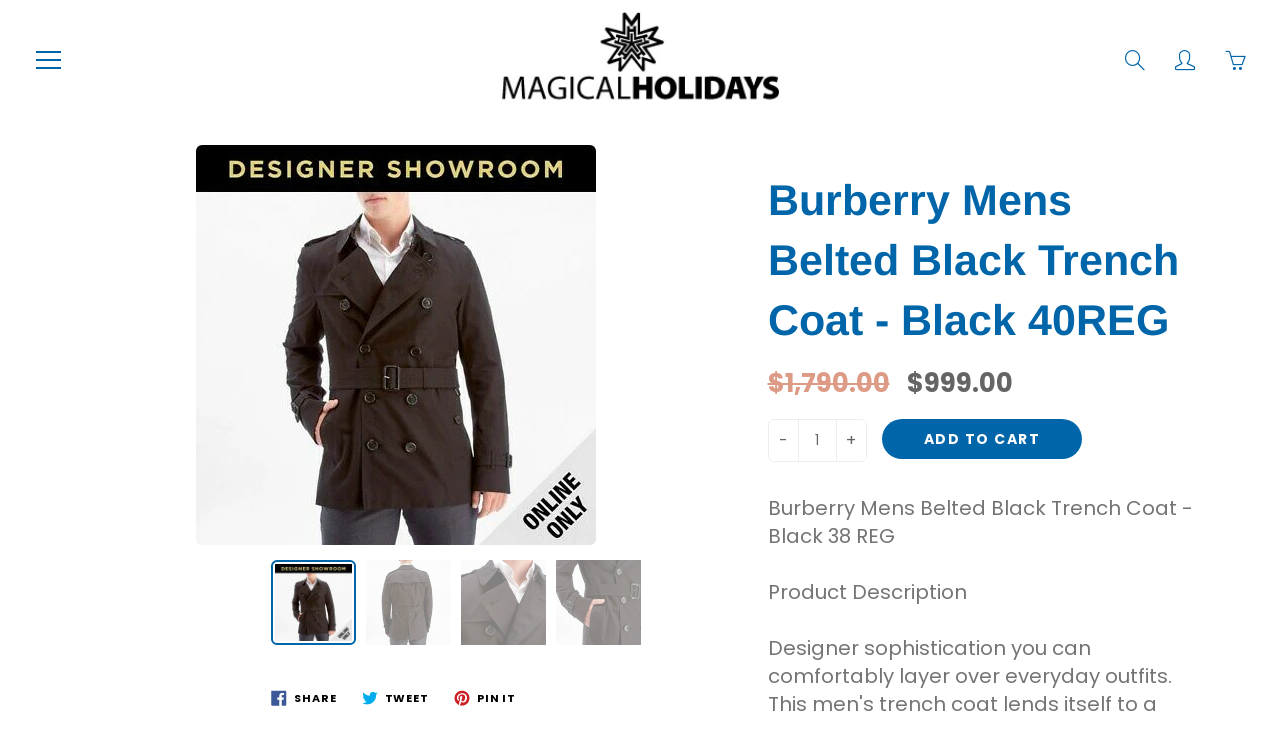

--- FILE ---
content_type: text/html; charset=utf-8
request_url: https://magicalholidays.com/products/burberry-mens-belted-black-trench-coat-black-40reg
body_size: 23017
content:
<!doctype html>
<!--[if IE 9]> <html class="ie9" lang="en"> <![endif]-->
<!--[if (gt IE 9)|!(IE)]><!--> <html lang="en"> <!--<![endif]-->
  <head>
    <!-- Basic page needs ================================================== -->
    <meta charset="utf-8">
    <meta name="viewport" content="width=device-width, height=device-height, initial-scale=1.0, maximum-scale=1.0">
<script async src="https://pagead2.googlesyndication.com/pagead/js/adsbygoogle.js?client=ca-pub-4456887415863156"
     crossorigin="anonymous"></script>
    <!-- Title and description ================================================== -->
    <title>
      Burberry Mens Belted Black Trench Coat - Black 40REG &ndash; MHI Test Site
    </title>

    
    <meta name="description" content="Burberry Mens Belted Black Trench Coat - Black 38 REGProduct DescriptionDesigner sophistication you can comfortably layer over everyday outfits. This men&#39;s trench coat lends itself to a classic, classy look that only Burberry could provide. The solid black shell is handsomely furnished with buttoned epaulets, double-br">
    

    <!-- Helpers ================================================== -->
    <meta property="og:site_name" content="MHI Test Site">
<meta property="og:url" content="https://magicalholidays.com/products/burberry-mens-belted-black-trench-coat-black-40reg">

  <meta property="og:type" content="product">
  <meta property="og:title" content="Burberry Mens Belted Black Trench Coat - Black 40REG">
  
    <meta property="og:image" content="http://magicalholidays.com/cdn/shop/products/19598d04-0a3f-59cd-9ef8-712dcba1f6cf_33957b6d-cfd7-43eb-8e57-8f559a6dd210_grande.jpg?v=1560390812">
    <meta property="og:image:secure_url" content="https://magicalholidays.com/cdn/shop/products/19598d04-0a3f-59cd-9ef8-712dcba1f6cf_33957b6d-cfd7-43eb-8e57-8f559a6dd210_grande.jpg?v=1560390812">
  
    <meta property="og:image" content="http://magicalholidays.com/cdn/shop/products/494db954-81a5-585c-b221-812c34162914_b1bc54fa-ffdb-44c7-b414-f745cf9a1bda_grande.jpg?v=1560390812">
    <meta property="og:image:secure_url" content="https://magicalholidays.com/cdn/shop/products/494db954-81a5-585c-b221-812c34162914_b1bc54fa-ffdb-44c7-b414-f745cf9a1bda_grande.jpg?v=1560390812">
  
    <meta property="og:image" content="http://magicalholidays.com/cdn/shop/products/530bf6da-cc5d-5cde-b8a8-664026972955_9e4d26bd-513e-4c65-992b-a7ed4a7112bd_grande.jpg?v=1560390812">
    <meta property="og:image:secure_url" content="https://magicalholidays.com/cdn/shop/products/530bf6da-cc5d-5cde-b8a8-664026972955_9e4d26bd-513e-4c65-992b-a7ed4a7112bd_grande.jpg?v=1560390812">
  
  <meta property="og:price:amount" content="999.00">
  <meta property="og:price:currency" content="USD">
  
  
  	<meta property="og:description" content="Burberry Mens Belted Black Trench Coat - Black 38 REGProduct DescriptionDesigner sophistication you can comfortably layer over everyday outfits. This men&#39;s trench coat lends itself to a classic, classy look that only Burberry could provide. The solid black shell is handsomely furnished with buttoned epaulets, double-br">
  
 
  
  	<meta name="twitter:site" content="@milehighthemes">
  
  <meta name="twitter:card" content="summary">
  
    <meta name="twitter:title" content="Burberry Mens Belted Black Trench Coat - Black 40REG">
    <meta name="twitter:description" content="Burberry Mens Belted Black Trench Coat - Black 38 REGProduct DescriptionDesigner sophistication you can comfortably layer over everyday outfits. This men&#39;s trench coat lends itself to a classic, classy look that only Burberry could provide. The solid black shell is handsomely furnished with buttoned epaulets, double-breasted button-front closure, and buckle-tabbed cuffs. Accessorize further with the included belt, and adjust for that gentleman&#39;s fit. Metallic hardware accents sit at the back waist. Buttoned back vent. Signature Burberry checks line the insulated interior. With their trademark plaid pattern, Burberry embodies timeless, classic fashion for both men and women.* A warmer jacket for cold days* Belt included* Double-breasted with button closure* 2 buttoned pockets* Main Fabric, Lining: Cotton. Sleeve Lining: Viscose* Color Black* Dry clean* Men&#39;s Regular* Burberry; made in England* IMPORTEDGUARANTEED AUTHENTIC!Item #BCF810083062    Style #3906688">
    <meta name="twitter:image" content="https://magicalholidays.com/cdn/shop/products/19598d04-0a3f-59cd-9ef8-712dcba1f6cf_33957b6d-cfd7-43eb-8e57-8f559a6dd210_medium.jpg?v=1560390812">
    <meta name="twitter:image:width" content="240">
    <meta name="twitter:image:height" content="240">
    
    <link rel="canonical" href="https://magicalholidays.com/products/burberry-mens-belted-black-trench-coat-black-40reg">
    <meta name="theme-color" content="#0066a9">
    
    <link href="//magicalholidays.com/cdn/shop/t/13/assets/apps.css?v=33307732601068144031560047700" rel="stylesheet" type="text/css" media="all" />
    <link href="//magicalholidays.com/cdn/shop/t/13/assets/styles.scss.css?v=61429340685687483361759259360" rel="stylesheet" type="text/css" media="all" />

    <!-- Header hook for plugins ================================================== -->
    <script>window.performance && window.performance.mark && window.performance.mark('shopify.content_for_header.start');</script><meta id="shopify-digital-wallet" name="shopify-digital-wallet" content="/22056645/digital_wallets/dialog">
<meta name="shopify-checkout-api-token" content="a7cfb4057e7f8b081cafb4a4edd334b2">
<meta id="in-context-paypal-metadata" data-shop-id="22056645" data-venmo-supported="true" data-environment="production" data-locale="en_US" data-paypal-v4="true" data-currency="USD">
<link rel="alternate" type="application/json+oembed" href="https://magicalholidays.com/products/burberry-mens-belted-black-trench-coat-black-40reg.oembed">
<script async="async" src="/checkouts/internal/preloads.js?locale=en-US"></script>
<script id="shopify-features" type="application/json">{"accessToken":"a7cfb4057e7f8b081cafb4a4edd334b2","betas":["rich-media-storefront-analytics"],"domain":"magicalholidays.com","predictiveSearch":true,"shopId":22056645,"locale":"en"}</script>
<script>var Shopify = Shopify || {};
Shopify.shop = "virtualinternetgroup.myshopify.com";
Shopify.locale = "en";
Shopify.currency = {"active":"USD","rate":"1.0"};
Shopify.country = "US";
Shopify.theme = {"name":"Galleria","id":73893314665,"schema_name":"Galleria","schema_version":"2.0.2","theme_store_id":851,"role":"main"};
Shopify.theme.handle = "null";
Shopify.theme.style = {"id":null,"handle":null};
Shopify.cdnHost = "magicalholidays.com/cdn";
Shopify.routes = Shopify.routes || {};
Shopify.routes.root = "/";</script>
<script type="module">!function(o){(o.Shopify=o.Shopify||{}).modules=!0}(window);</script>
<script>!function(o){function n(){var o=[];function n(){o.push(Array.prototype.slice.apply(arguments))}return n.q=o,n}var t=o.Shopify=o.Shopify||{};t.loadFeatures=n(),t.autoloadFeatures=n()}(window);</script>
<script id="shop-js-analytics" type="application/json">{"pageType":"product"}</script>
<script defer="defer" async type="module" src="//magicalholidays.com/cdn/shopifycloud/shop-js/modules/v2/client.init-shop-cart-sync_BN7fPSNr.en.esm.js"></script>
<script defer="defer" async type="module" src="//magicalholidays.com/cdn/shopifycloud/shop-js/modules/v2/chunk.common_Cbph3Kss.esm.js"></script>
<script defer="defer" async type="module" src="//magicalholidays.com/cdn/shopifycloud/shop-js/modules/v2/chunk.modal_DKumMAJ1.esm.js"></script>
<script type="module">
  await import("//magicalholidays.com/cdn/shopifycloud/shop-js/modules/v2/client.init-shop-cart-sync_BN7fPSNr.en.esm.js");
await import("//magicalholidays.com/cdn/shopifycloud/shop-js/modules/v2/chunk.common_Cbph3Kss.esm.js");
await import("//magicalholidays.com/cdn/shopifycloud/shop-js/modules/v2/chunk.modal_DKumMAJ1.esm.js");

  window.Shopify.SignInWithShop?.initShopCartSync?.({"fedCMEnabled":true,"windoidEnabled":true});

</script>
<script id="__st">var __st={"a":22056645,"offset":-18000,"reqid":"60f519c3-c797-4777-a523-7097ff452b31-1769720558","pageurl":"magicalholidays.com\/products\/burberry-mens-belted-black-trench-coat-black-40reg","u":"e39385c5763e","p":"product","rtyp":"product","rid":3582625874025};</script>
<script>window.ShopifyPaypalV4VisibilityTracking = true;</script>
<script id="captcha-bootstrap">!function(){'use strict';const t='contact',e='account',n='new_comment',o=[[t,t],['blogs',n],['comments',n],[t,'customer']],c=[[e,'customer_login'],[e,'guest_login'],[e,'recover_customer_password'],[e,'create_customer']],r=t=>t.map((([t,e])=>`form[action*='/${t}']:not([data-nocaptcha='true']) input[name='form_type'][value='${e}']`)).join(','),a=t=>()=>t?[...document.querySelectorAll(t)].map((t=>t.form)):[];function s(){const t=[...o],e=r(t);return a(e)}const i='password',u='form_key',d=['recaptcha-v3-token','g-recaptcha-response','h-captcha-response',i],f=()=>{try{return window.sessionStorage}catch{return}},m='__shopify_v',_=t=>t.elements[u];function p(t,e,n=!1){try{const o=window.sessionStorage,c=JSON.parse(o.getItem(e)),{data:r}=function(t){const{data:e,action:n}=t;return t[m]||n?{data:e,action:n}:{data:t,action:n}}(c);for(const[e,n]of Object.entries(r))t.elements[e]&&(t.elements[e].value=n);n&&o.removeItem(e)}catch(o){console.error('form repopulation failed',{error:o})}}const l='form_type',E='cptcha';function T(t){t.dataset[E]=!0}const w=window,h=w.document,L='Shopify',v='ce_forms',y='captcha';let A=!1;((t,e)=>{const n=(g='f06e6c50-85a8-45c8-87d0-21a2b65856fe',I='https://cdn.shopify.com/shopifycloud/storefront-forms-hcaptcha/ce_storefront_forms_captcha_hcaptcha.v1.5.2.iife.js',D={infoText:'Protected by hCaptcha',privacyText:'Privacy',termsText:'Terms'},(t,e,n)=>{const o=w[L][v],c=o.bindForm;if(c)return c(t,g,e,D).then(n);var r;o.q.push([[t,g,e,D],n]),r=I,A||(h.body.append(Object.assign(h.createElement('script'),{id:'captcha-provider',async:!0,src:r})),A=!0)});var g,I,D;w[L]=w[L]||{},w[L][v]=w[L][v]||{},w[L][v].q=[],w[L][y]=w[L][y]||{},w[L][y].protect=function(t,e){n(t,void 0,e),T(t)},Object.freeze(w[L][y]),function(t,e,n,w,h,L){const[v,y,A,g]=function(t,e,n){const i=e?o:[],u=t?c:[],d=[...i,...u],f=r(d),m=r(i),_=r(d.filter((([t,e])=>n.includes(e))));return[a(f),a(m),a(_),s()]}(w,h,L),I=t=>{const e=t.target;return e instanceof HTMLFormElement?e:e&&e.form},D=t=>v().includes(t);t.addEventListener('submit',(t=>{const e=I(t);if(!e)return;const n=D(e)&&!e.dataset.hcaptchaBound&&!e.dataset.recaptchaBound,o=_(e),c=g().includes(e)&&(!o||!o.value);(n||c)&&t.preventDefault(),c&&!n&&(function(t){try{if(!f())return;!function(t){const e=f();if(!e)return;const n=_(t);if(!n)return;const o=n.value;o&&e.removeItem(o)}(t);const e=Array.from(Array(32),(()=>Math.random().toString(36)[2])).join('');!function(t,e){_(t)||t.append(Object.assign(document.createElement('input'),{type:'hidden',name:u})),t.elements[u].value=e}(t,e),function(t,e){const n=f();if(!n)return;const o=[...t.querySelectorAll(`input[type='${i}']`)].map((({name:t})=>t)),c=[...d,...o],r={};for(const[a,s]of new FormData(t).entries())c.includes(a)||(r[a]=s);n.setItem(e,JSON.stringify({[m]:1,action:t.action,data:r}))}(t,e)}catch(e){console.error('failed to persist form',e)}}(e),e.submit())}));const S=(t,e)=>{t&&!t.dataset[E]&&(n(t,e.some((e=>e===t))),T(t))};for(const o of['focusin','change'])t.addEventListener(o,(t=>{const e=I(t);D(e)&&S(e,y())}));const B=e.get('form_key'),M=e.get(l),P=B&&M;t.addEventListener('DOMContentLoaded',(()=>{const t=y();if(P)for(const e of t)e.elements[l].value===M&&p(e,B);[...new Set([...A(),...v().filter((t=>'true'===t.dataset.shopifyCaptcha))])].forEach((e=>S(e,t)))}))}(h,new URLSearchParams(w.location.search),n,t,e,['guest_login'])})(!0,!0)}();</script>
<script integrity="sha256-4kQ18oKyAcykRKYeNunJcIwy7WH5gtpwJnB7kiuLZ1E=" data-source-attribution="shopify.loadfeatures" defer="defer" src="//magicalholidays.com/cdn/shopifycloud/storefront/assets/storefront/load_feature-a0a9edcb.js" crossorigin="anonymous"></script>
<script data-source-attribution="shopify.dynamic_checkout.dynamic.init">var Shopify=Shopify||{};Shopify.PaymentButton=Shopify.PaymentButton||{isStorefrontPortableWallets:!0,init:function(){window.Shopify.PaymentButton.init=function(){};var t=document.createElement("script");t.src="https://magicalholidays.com/cdn/shopifycloud/portable-wallets/latest/portable-wallets.en.js",t.type="module",document.head.appendChild(t)}};
</script>
<script data-source-attribution="shopify.dynamic_checkout.buyer_consent">
  function portableWalletsHideBuyerConsent(e){var t=document.getElementById("shopify-buyer-consent"),n=document.getElementById("shopify-subscription-policy-button");t&&n&&(t.classList.add("hidden"),t.setAttribute("aria-hidden","true"),n.removeEventListener("click",e))}function portableWalletsShowBuyerConsent(e){var t=document.getElementById("shopify-buyer-consent"),n=document.getElementById("shopify-subscription-policy-button");t&&n&&(t.classList.remove("hidden"),t.removeAttribute("aria-hidden"),n.addEventListener("click",e))}window.Shopify?.PaymentButton&&(window.Shopify.PaymentButton.hideBuyerConsent=portableWalletsHideBuyerConsent,window.Shopify.PaymentButton.showBuyerConsent=portableWalletsShowBuyerConsent);
</script>
<script data-source-attribution="shopify.dynamic_checkout.cart.bootstrap">document.addEventListener("DOMContentLoaded",(function(){function t(){return document.querySelector("shopify-accelerated-checkout-cart, shopify-accelerated-checkout")}if(t())Shopify.PaymentButton.init();else{new MutationObserver((function(e,n){t()&&(Shopify.PaymentButton.init(),n.disconnect())})).observe(document.body,{childList:!0,subtree:!0})}}));
</script>
<link id="shopify-accelerated-checkout-styles" rel="stylesheet" media="screen" href="https://magicalholidays.com/cdn/shopifycloud/portable-wallets/latest/accelerated-checkout-backwards-compat.css" crossorigin="anonymous">
<style id="shopify-accelerated-checkout-cart">
        #shopify-buyer-consent {
  margin-top: 1em;
  display: inline-block;
  width: 100%;
}

#shopify-buyer-consent.hidden {
  display: none;
}

#shopify-subscription-policy-button {
  background: none;
  border: none;
  padding: 0;
  text-decoration: underline;
  font-size: inherit;
  cursor: pointer;
}

#shopify-subscription-policy-button::before {
  box-shadow: none;
}

      </style>

<script>window.performance && window.performance.mark && window.performance.mark('shopify.content_for_header.end');</script>

    <!--[if lt IE 9]>
		<script src="//html5shiv.googlecode.com/svn/trunk/html5.js" type="text/javascript"></script>
	<![endif]-->

     <!--[if (lte IE 9) ]><script src="//magicalholidays.com/cdn/shop/t/13/assets/match-media.min.js?v=22265819453975888031560047702" type="text/javascript"></script><![endif]-->

  


    <!-- Theme Global App JS ================================================== -->
    <script>
      var theme = {
        strings: {
          addToCart: "Add to cart",
          soldOut: "Sold out",
          unavailable: "Unavailable",
          showMore: "Show More",
          showLess: "Show Less"
        },
        moneyFormat: "${{amount}}"
      }
      function initScroll(sectionId) {

        document.addEventListener('shopify:section:select', fireOnSectionSelect);
        document.addEventListener('shopify:section:reorder', fireOnSectionSelect);

        window.addEventListener("load", fireOnLoad);


        function fireOnSectionSelect(e) {
          if(e.detail.sectionId === sectionId) {
            setScoll(e.detail.sectionId);
          }
        }

        function fireOnLoad() {
          setScoll(sectionId);
        }


        function setScoll(sectionId) {

          var current = document.getElementById("shopify-section-" + sectionId),
              scroller = document.getElementById("scroll-indicator-" + sectionId);


          if(current.previousElementSibling === null) {
            scroller.style.display = "block";
            scroller.onclick = function(e) {
              e.preventDefault();
              current.nextElementSibling.scrollIntoView({ behavior: 'smooth', block: 'start' });
            };
          }
        }
      }
    </script>

      <noscript>
        <style>
          .product-thumb-img-wrap img:nth-child(2),
          .swiper-slide img:nth-child(2),
          .blog_image_overlay img:nth-child(2),
          .blog-post img:nth-child(2){
            display:none !important;
          }
        </style>
      </noscript>

  <link href="https://monorail-edge.shopifysvc.com" rel="dns-prefetch">
<script>(function(){if ("sendBeacon" in navigator && "performance" in window) {try {var session_token_from_headers = performance.getEntriesByType('navigation')[0].serverTiming.find(x => x.name == '_s').description;} catch {var session_token_from_headers = undefined;}var session_cookie_matches = document.cookie.match(/_shopify_s=([^;]*)/);var session_token_from_cookie = session_cookie_matches && session_cookie_matches.length === 2 ? session_cookie_matches[1] : "";var session_token = session_token_from_headers || session_token_from_cookie || "";function handle_abandonment_event(e) {var entries = performance.getEntries().filter(function(entry) {return /monorail-edge.shopifysvc.com/.test(entry.name);});if (!window.abandonment_tracked && entries.length === 0) {window.abandonment_tracked = true;var currentMs = Date.now();var navigation_start = performance.timing.navigationStart;var payload = {shop_id: 22056645,url: window.location.href,navigation_start,duration: currentMs - navigation_start,session_token,page_type: "product"};window.navigator.sendBeacon("https://monorail-edge.shopifysvc.com/v1/produce", JSON.stringify({schema_id: "online_store_buyer_site_abandonment/1.1",payload: payload,metadata: {event_created_at_ms: currentMs,event_sent_at_ms: currentMs}}));}}window.addEventListener('pagehide', handle_abandonment_event);}}());</script>
<script id="web-pixels-manager-setup">(function e(e,d,r,n,o){if(void 0===o&&(o={}),!Boolean(null===(a=null===(i=window.Shopify)||void 0===i?void 0:i.analytics)||void 0===a?void 0:a.replayQueue)){var i,a;window.Shopify=window.Shopify||{};var t=window.Shopify;t.analytics=t.analytics||{};var s=t.analytics;s.replayQueue=[],s.publish=function(e,d,r){return s.replayQueue.push([e,d,r]),!0};try{self.performance.mark("wpm:start")}catch(e){}var l=function(){var e={modern:/Edge?\/(1{2}[4-9]|1[2-9]\d|[2-9]\d{2}|\d{4,})\.\d+(\.\d+|)|Firefox\/(1{2}[4-9]|1[2-9]\d|[2-9]\d{2}|\d{4,})\.\d+(\.\d+|)|Chrom(ium|e)\/(9{2}|\d{3,})\.\d+(\.\d+|)|(Maci|X1{2}).+ Version\/(15\.\d+|(1[6-9]|[2-9]\d|\d{3,})\.\d+)([,.]\d+|)( \(\w+\)|)( Mobile\/\w+|) Safari\/|Chrome.+OPR\/(9{2}|\d{3,})\.\d+\.\d+|(CPU[ +]OS|iPhone[ +]OS|CPU[ +]iPhone|CPU IPhone OS|CPU iPad OS)[ +]+(15[._]\d+|(1[6-9]|[2-9]\d|\d{3,})[._]\d+)([._]\d+|)|Android:?[ /-](13[3-9]|1[4-9]\d|[2-9]\d{2}|\d{4,})(\.\d+|)(\.\d+|)|Android.+Firefox\/(13[5-9]|1[4-9]\d|[2-9]\d{2}|\d{4,})\.\d+(\.\d+|)|Android.+Chrom(ium|e)\/(13[3-9]|1[4-9]\d|[2-9]\d{2}|\d{4,})\.\d+(\.\d+|)|SamsungBrowser\/([2-9]\d|\d{3,})\.\d+/,legacy:/Edge?\/(1[6-9]|[2-9]\d|\d{3,})\.\d+(\.\d+|)|Firefox\/(5[4-9]|[6-9]\d|\d{3,})\.\d+(\.\d+|)|Chrom(ium|e)\/(5[1-9]|[6-9]\d|\d{3,})\.\d+(\.\d+|)([\d.]+$|.*Safari\/(?![\d.]+ Edge\/[\d.]+$))|(Maci|X1{2}).+ Version\/(10\.\d+|(1[1-9]|[2-9]\d|\d{3,})\.\d+)([,.]\d+|)( \(\w+\)|)( Mobile\/\w+|) Safari\/|Chrome.+OPR\/(3[89]|[4-9]\d|\d{3,})\.\d+\.\d+|(CPU[ +]OS|iPhone[ +]OS|CPU[ +]iPhone|CPU IPhone OS|CPU iPad OS)[ +]+(10[._]\d+|(1[1-9]|[2-9]\d|\d{3,})[._]\d+)([._]\d+|)|Android:?[ /-](13[3-9]|1[4-9]\d|[2-9]\d{2}|\d{4,})(\.\d+|)(\.\d+|)|Mobile Safari.+OPR\/([89]\d|\d{3,})\.\d+\.\d+|Android.+Firefox\/(13[5-9]|1[4-9]\d|[2-9]\d{2}|\d{4,})\.\d+(\.\d+|)|Android.+Chrom(ium|e)\/(13[3-9]|1[4-9]\d|[2-9]\d{2}|\d{4,})\.\d+(\.\d+|)|Android.+(UC? ?Browser|UCWEB|U3)[ /]?(15\.([5-9]|\d{2,})|(1[6-9]|[2-9]\d|\d{3,})\.\d+)\.\d+|SamsungBrowser\/(5\.\d+|([6-9]|\d{2,})\.\d+)|Android.+MQ{2}Browser\/(14(\.(9|\d{2,})|)|(1[5-9]|[2-9]\d|\d{3,})(\.\d+|))(\.\d+|)|K[Aa][Ii]OS\/(3\.\d+|([4-9]|\d{2,})\.\d+)(\.\d+|)/},d=e.modern,r=e.legacy,n=navigator.userAgent;return n.match(d)?"modern":n.match(r)?"legacy":"unknown"}(),u="modern"===l?"modern":"legacy",c=(null!=n?n:{modern:"",legacy:""})[u],f=function(e){return[e.baseUrl,"/wpm","/b",e.hashVersion,"modern"===e.buildTarget?"m":"l",".js"].join("")}({baseUrl:d,hashVersion:r,buildTarget:u}),m=function(e){var d=e.version,r=e.bundleTarget,n=e.surface,o=e.pageUrl,i=e.monorailEndpoint;return{emit:function(e){var a=e.status,t=e.errorMsg,s=(new Date).getTime(),l=JSON.stringify({metadata:{event_sent_at_ms:s},events:[{schema_id:"web_pixels_manager_load/3.1",payload:{version:d,bundle_target:r,page_url:o,status:a,surface:n,error_msg:t},metadata:{event_created_at_ms:s}}]});if(!i)return console&&console.warn&&console.warn("[Web Pixels Manager] No Monorail endpoint provided, skipping logging."),!1;try{return self.navigator.sendBeacon.bind(self.navigator)(i,l)}catch(e){}var u=new XMLHttpRequest;try{return u.open("POST",i,!0),u.setRequestHeader("Content-Type","text/plain"),u.send(l),!0}catch(e){return console&&console.warn&&console.warn("[Web Pixels Manager] Got an unhandled error while logging to Monorail."),!1}}}}({version:r,bundleTarget:l,surface:e.surface,pageUrl:self.location.href,monorailEndpoint:e.monorailEndpoint});try{o.browserTarget=l,function(e){var d=e.src,r=e.async,n=void 0===r||r,o=e.onload,i=e.onerror,a=e.sri,t=e.scriptDataAttributes,s=void 0===t?{}:t,l=document.createElement("script"),u=document.querySelector("head"),c=document.querySelector("body");if(l.async=n,l.src=d,a&&(l.integrity=a,l.crossOrigin="anonymous"),s)for(var f in s)if(Object.prototype.hasOwnProperty.call(s,f))try{l.dataset[f]=s[f]}catch(e){}if(o&&l.addEventListener("load",o),i&&l.addEventListener("error",i),u)u.appendChild(l);else{if(!c)throw new Error("Did not find a head or body element to append the script");c.appendChild(l)}}({src:f,async:!0,onload:function(){if(!function(){var e,d;return Boolean(null===(d=null===(e=window.Shopify)||void 0===e?void 0:e.analytics)||void 0===d?void 0:d.initialized)}()){var d=window.webPixelsManager.init(e)||void 0;if(d){var r=window.Shopify.analytics;r.replayQueue.forEach((function(e){var r=e[0],n=e[1],o=e[2];d.publishCustomEvent(r,n,o)})),r.replayQueue=[],r.publish=d.publishCustomEvent,r.visitor=d.visitor,r.initialized=!0}}},onerror:function(){return m.emit({status:"failed",errorMsg:"".concat(f," has failed to load")})},sri:function(e){var d=/^sha384-[A-Za-z0-9+/=]+$/;return"string"==typeof e&&d.test(e)}(c)?c:"",scriptDataAttributes:o}),m.emit({status:"loading"})}catch(e){m.emit({status:"failed",errorMsg:(null==e?void 0:e.message)||"Unknown error"})}}})({shopId: 22056645,storefrontBaseUrl: "https://magicalholidays.com",extensionsBaseUrl: "https://extensions.shopifycdn.com/cdn/shopifycloud/web-pixels-manager",monorailEndpoint: "https://monorail-edge.shopifysvc.com/unstable/produce_batch",surface: "storefront-renderer",enabledBetaFlags: ["2dca8a86"],webPixelsConfigList: [{"id":"shopify-app-pixel","configuration":"{}","eventPayloadVersion":"v1","runtimeContext":"STRICT","scriptVersion":"0450","apiClientId":"shopify-pixel","type":"APP","privacyPurposes":["ANALYTICS","MARKETING"]},{"id":"shopify-custom-pixel","eventPayloadVersion":"v1","runtimeContext":"LAX","scriptVersion":"0450","apiClientId":"shopify-pixel","type":"CUSTOM","privacyPurposes":["ANALYTICS","MARKETING"]}],isMerchantRequest: false,initData: {"shop":{"name":"MHI Test Site","paymentSettings":{"currencyCode":"USD"},"myshopifyDomain":"virtualinternetgroup.myshopify.com","countryCode":"US","storefrontUrl":"https:\/\/magicalholidays.com"},"customer":null,"cart":null,"checkout":null,"productVariants":[{"price":{"amount":999.0,"currencyCode":"USD"},"product":{"title":"Burberry Mens Belted Black Trench Coat - Black 40REG","vendor":"Burberry","id":"3582625874025","untranslatedTitle":"Burberry Mens Belted Black Trench Coat - Black 40REG","url":"\/products\/burberry-mens-belted-black-trench-coat-black-40reg","type":"Clothing, Shoes \u0026 Accessories \u003e Men's Clothing \u003e Coats \u0026 Jackets"},"id":"28450304327785","image":{"src":"\/\/magicalholidays.com\/cdn\/shop\/products\/19598d04-0a3f-59cd-9ef8-712dcba1f6cf_33957b6d-cfd7-43eb-8e57-8f559a6dd210.jpg?v=1560390812"},"sku":"Burberry-OB11443368 Black 40REG","title":"Default Title","untranslatedTitle":"Default Title"}],"purchasingCompany":null},},"https://magicalholidays.com/cdn","1d2a099fw23dfb22ep557258f5m7a2edbae",{"modern":"","legacy":""},{"shopId":"22056645","storefrontBaseUrl":"https:\/\/magicalholidays.com","extensionBaseUrl":"https:\/\/extensions.shopifycdn.com\/cdn\/shopifycloud\/web-pixels-manager","surface":"storefront-renderer","enabledBetaFlags":"[\"2dca8a86\"]","isMerchantRequest":"false","hashVersion":"1d2a099fw23dfb22ep557258f5m7a2edbae","publish":"custom","events":"[[\"page_viewed\",{}],[\"product_viewed\",{\"productVariant\":{\"price\":{\"amount\":999.0,\"currencyCode\":\"USD\"},\"product\":{\"title\":\"Burberry Mens Belted Black Trench Coat - Black 40REG\",\"vendor\":\"Burberry\",\"id\":\"3582625874025\",\"untranslatedTitle\":\"Burberry Mens Belted Black Trench Coat - Black 40REG\",\"url\":\"\/products\/burberry-mens-belted-black-trench-coat-black-40reg\",\"type\":\"Clothing, Shoes \u0026 Accessories \u003e Men's Clothing \u003e Coats \u0026 Jackets\"},\"id\":\"28450304327785\",\"image\":{\"src\":\"\/\/magicalholidays.com\/cdn\/shop\/products\/19598d04-0a3f-59cd-9ef8-712dcba1f6cf_33957b6d-cfd7-43eb-8e57-8f559a6dd210.jpg?v=1560390812\"},\"sku\":\"Burberry-OB11443368 Black 40REG\",\"title\":\"Default Title\",\"untranslatedTitle\":\"Default Title\"}}]]"});</script><script>
  window.ShopifyAnalytics = window.ShopifyAnalytics || {};
  window.ShopifyAnalytics.meta = window.ShopifyAnalytics.meta || {};
  window.ShopifyAnalytics.meta.currency = 'USD';
  var meta = {"product":{"id":3582625874025,"gid":"gid:\/\/shopify\/Product\/3582625874025","vendor":"Burberry","type":"Clothing, Shoes \u0026 Accessories \u003e Men's Clothing \u003e Coats \u0026 Jackets","handle":"burberry-mens-belted-black-trench-coat-black-40reg","variants":[{"id":28450304327785,"price":99900,"name":"Burberry Mens Belted Black Trench Coat - Black 40REG","public_title":null,"sku":"Burberry-OB11443368 Black 40REG"}],"remote":false},"page":{"pageType":"product","resourceType":"product","resourceId":3582625874025,"requestId":"60f519c3-c797-4777-a523-7097ff452b31-1769720558"}};
  for (var attr in meta) {
    window.ShopifyAnalytics.meta[attr] = meta[attr];
  }
</script>
<script class="analytics">
  (function () {
    var customDocumentWrite = function(content) {
      var jquery = null;

      if (window.jQuery) {
        jquery = window.jQuery;
      } else if (window.Checkout && window.Checkout.$) {
        jquery = window.Checkout.$;
      }

      if (jquery) {
        jquery('body').append(content);
      }
    };

    var hasLoggedConversion = function(token) {
      if (token) {
        return document.cookie.indexOf('loggedConversion=' + token) !== -1;
      }
      return false;
    }

    var setCookieIfConversion = function(token) {
      if (token) {
        var twoMonthsFromNow = new Date(Date.now());
        twoMonthsFromNow.setMonth(twoMonthsFromNow.getMonth() + 2);

        document.cookie = 'loggedConversion=' + token + '; expires=' + twoMonthsFromNow;
      }
    }

    var trekkie = window.ShopifyAnalytics.lib = window.trekkie = window.trekkie || [];
    if (trekkie.integrations) {
      return;
    }
    trekkie.methods = [
      'identify',
      'page',
      'ready',
      'track',
      'trackForm',
      'trackLink'
    ];
    trekkie.factory = function(method) {
      return function() {
        var args = Array.prototype.slice.call(arguments);
        args.unshift(method);
        trekkie.push(args);
        return trekkie;
      };
    };
    for (var i = 0; i < trekkie.methods.length; i++) {
      var key = trekkie.methods[i];
      trekkie[key] = trekkie.factory(key);
    }
    trekkie.load = function(config) {
      trekkie.config = config || {};
      trekkie.config.initialDocumentCookie = document.cookie;
      var first = document.getElementsByTagName('script')[0];
      var script = document.createElement('script');
      script.type = 'text/javascript';
      script.onerror = function(e) {
        var scriptFallback = document.createElement('script');
        scriptFallback.type = 'text/javascript';
        scriptFallback.onerror = function(error) {
                var Monorail = {
      produce: function produce(monorailDomain, schemaId, payload) {
        var currentMs = new Date().getTime();
        var event = {
          schema_id: schemaId,
          payload: payload,
          metadata: {
            event_created_at_ms: currentMs,
            event_sent_at_ms: currentMs
          }
        };
        return Monorail.sendRequest("https://" + monorailDomain + "/v1/produce", JSON.stringify(event));
      },
      sendRequest: function sendRequest(endpointUrl, payload) {
        // Try the sendBeacon API
        if (window && window.navigator && typeof window.navigator.sendBeacon === 'function' && typeof window.Blob === 'function' && !Monorail.isIos12()) {
          var blobData = new window.Blob([payload], {
            type: 'text/plain'
          });

          if (window.navigator.sendBeacon(endpointUrl, blobData)) {
            return true;
          } // sendBeacon was not successful

        } // XHR beacon

        var xhr = new XMLHttpRequest();

        try {
          xhr.open('POST', endpointUrl);
          xhr.setRequestHeader('Content-Type', 'text/plain');
          xhr.send(payload);
        } catch (e) {
          console.log(e);
        }

        return false;
      },
      isIos12: function isIos12() {
        return window.navigator.userAgent.lastIndexOf('iPhone; CPU iPhone OS 12_') !== -1 || window.navigator.userAgent.lastIndexOf('iPad; CPU OS 12_') !== -1;
      }
    };
    Monorail.produce('monorail-edge.shopifysvc.com',
      'trekkie_storefront_load_errors/1.1',
      {shop_id: 22056645,
      theme_id: 73893314665,
      app_name: "storefront",
      context_url: window.location.href,
      source_url: "//magicalholidays.com/cdn/s/trekkie.storefront.a804e9514e4efded663580eddd6991fcc12b5451.min.js"});

        };
        scriptFallback.async = true;
        scriptFallback.src = '//magicalholidays.com/cdn/s/trekkie.storefront.a804e9514e4efded663580eddd6991fcc12b5451.min.js';
        first.parentNode.insertBefore(scriptFallback, first);
      };
      script.async = true;
      script.src = '//magicalholidays.com/cdn/s/trekkie.storefront.a804e9514e4efded663580eddd6991fcc12b5451.min.js';
      first.parentNode.insertBefore(script, first);
    };
    trekkie.load(
      {"Trekkie":{"appName":"storefront","development":false,"defaultAttributes":{"shopId":22056645,"isMerchantRequest":null,"themeId":73893314665,"themeCityHash":"9528300079237145064","contentLanguage":"en","currency":"USD","eventMetadataId":"a9c39160-cd91-455c-996c-9757716d7a9d"},"isServerSideCookieWritingEnabled":true,"monorailRegion":"shop_domain","enabledBetaFlags":["65f19447","b5387b81"]},"Session Attribution":{},"S2S":{"facebookCapiEnabled":false,"source":"trekkie-storefront-renderer","apiClientId":580111}}
    );

    var loaded = false;
    trekkie.ready(function() {
      if (loaded) return;
      loaded = true;

      window.ShopifyAnalytics.lib = window.trekkie;

      var originalDocumentWrite = document.write;
      document.write = customDocumentWrite;
      try { window.ShopifyAnalytics.merchantGoogleAnalytics.call(this); } catch(error) {};
      document.write = originalDocumentWrite;

      window.ShopifyAnalytics.lib.page(null,{"pageType":"product","resourceType":"product","resourceId":3582625874025,"requestId":"60f519c3-c797-4777-a523-7097ff452b31-1769720558","shopifyEmitted":true});

      var match = window.location.pathname.match(/checkouts\/(.+)\/(thank_you|post_purchase)/)
      var token = match? match[1]: undefined;
      if (!hasLoggedConversion(token)) {
        setCookieIfConversion(token);
        window.ShopifyAnalytics.lib.track("Viewed Product",{"currency":"USD","variantId":28450304327785,"productId":3582625874025,"productGid":"gid:\/\/shopify\/Product\/3582625874025","name":"Burberry Mens Belted Black Trench Coat - Black 40REG","price":"999.00","sku":"Burberry-OB11443368 Black 40REG","brand":"Burberry","variant":null,"category":"Clothing, Shoes \u0026 Accessories \u003e Men's Clothing \u003e Coats \u0026 Jackets","nonInteraction":true,"remote":false},undefined,undefined,{"shopifyEmitted":true});
      window.ShopifyAnalytics.lib.track("monorail:\/\/trekkie_storefront_viewed_product\/1.1",{"currency":"USD","variantId":28450304327785,"productId":3582625874025,"productGid":"gid:\/\/shopify\/Product\/3582625874025","name":"Burberry Mens Belted Black Trench Coat - Black 40REG","price":"999.00","sku":"Burberry-OB11443368 Black 40REG","brand":"Burberry","variant":null,"category":"Clothing, Shoes \u0026 Accessories \u003e Men's Clothing \u003e Coats \u0026 Jackets","nonInteraction":true,"remote":false,"referer":"https:\/\/magicalholidays.com\/products\/burberry-mens-belted-black-trench-coat-black-40reg"});
      }
    });


        var eventsListenerScript = document.createElement('script');
        eventsListenerScript.async = true;
        eventsListenerScript.src = "//magicalholidays.com/cdn/shopifycloud/storefront/assets/shop_events_listener-3da45d37.js";
        document.getElementsByTagName('head')[0].appendChild(eventsListenerScript);

})();</script>
<script
  defer
  src="https://magicalholidays.com/cdn/shopifycloud/perf-kit/shopify-perf-kit-3.1.0.min.js"
  data-application="storefront-renderer"
  data-shop-id="22056645"
  data-render-region="gcp-us-central1"
  data-page-type="product"
  data-theme-instance-id="73893314665"
  data-theme-name="Galleria"
  data-theme-version="2.0.2"
  data-monorail-region="shop_domain"
  data-resource-timing-sampling-rate="10"
  data-shs="true"
  data-shs-beacon="true"
  data-shs-export-with-fetch="true"
  data-shs-logs-sample-rate="1"
  data-shs-beacon-endpoint="https://magicalholidays.com/api/collect"
></script>
</head>

  <body id="burberry-mens-belted-black-trench-coat-black-40reg" class="template-product" >
    <div class="global-wrapper clearfix" id="global-wrapper">
      <div id="shopify-section-header" class="shopify-section">



<style>
  
  header.page-header:after {
    
      background-color: ;
      
      }

  header.page-header{
    color: ;
  }
</style>


<div class="" id="top-header-section" role="navigation" data-section-id="header" data-section-type="header-section" data-menu-type="top" data-hero-size="hero--custom-height" data-show-breadcrumbs="false"
     data-logo-width="280" data-bg-color="#ffffff" data-notificationbar="false" data-index-overlap="false">
  <a class="visuallyhidden focusable skip-to-main" href="#container">Skip to Content</a>
  <style>
    .notification-bar {
      background-color: #454545;
    }
    .notification-bar__message {
      color: #ffffff;
      font-size: 17px;
    }
    @media (max-width:767px) {
      .notification-bar__message  p{
        font-size: calc(17px - 2px);
      }
    }

    
      .nav-main-logo, .nav-container, .nav-standard-float{
        position: relative;
        background: #ffffff;
        width: 100% !important;
      }
    .nav-standard-logo{
      padding-top: 10px;
    }
      .nav-main-logo img {
        width: 304px !important;
      }
      .nav-container-float.container-push{
        z-index:0;
        opacity: 1 !important;
      }
    

    
      @media (max-width:992px) {
        .nav-container-float, .nav-main-logo {
          background: #ffffff !important;
        }
        .nav-container-float:not(.nav-sticky), .nav-main-logo:not(.nav-sticky) {
          position: static !important;
        }
      }
    .logo-text a {
        display: inline-block;
        padding: 10px;
      }
    
      
    
      .logo-text a {
        display: inline-block;
        padding: 10px;
      }
    .nav-sticky .logo-text a{
        padding: 12px;
    }

    

    
    
    @media (min-width: 768px){
      .nav-container-logo{
        padding: 12px;
      }
    }
    
    

    
      @media only screen and (min-width: 768px){
/*       nav:not(.nav-sticky) .nav-standard-top-area-search, nav:not(.nav-sticky) .nav-standard-top-area-actions  or section.settings.image == blank*/
        .nav-container-control-left, .nav-container-control-right{
          top: 50%;
          -webkit-transform: translateY(-50%);
          -moz-transform: translateY(-50%);
          -o-transform: translateY(-50%);
          -ms-transform: translateY(-50%);
          transform: translateY(-50%);
        }
      }
    
  </style>

  
  
    <nav class="nav-container nav-container-float desktop-hidden-sm nav-to-sticky" id="navbarStickyMobile">
  <div class="nav-container-inner new_mobile_header">
    <div class="nav-container-control-left">
      <button class="tconStyleLines nav-container-action pushy-menu-btn" type="button" aria-label="toggle menu" id="pushy-menu-btn" tabindex="-1"><span class="tcon-menu__lines" aria-hidden="true"></span>
      </button>
    </div>
     
    <a class="lin lin-magnifier popup-text search-modal-popup nav-container-action" href="#nav-search-dialog" data-effect="mfp-move-from-top">
      <span class="visuallyhidden">Search</span>
    </a>
    
    
    

    

     <a class="nav-container-logo" href="/" itemprop="url">
      
      <img src="//magicalholidays.com/cdn/shop/files/magical_logo-1_280x@2x.jpg?v=1613537915" alt="MHI Test Site" itemprop="logo" style="max-width:280px;"/>
    </a>

    



    

    
    
    <a class="lin lin-user nav-container-action" href="/account/login"></a>
    
    

    <a class="lin lin-basket popup-text cart-modal-popup nav-container-action top-mobile-nav" href="javascript:void(0);" data-effect="mfp-move-from-top">
      <span class="mega-nav-count nav-main-cart-amount count-items  hidden">0</span>
    </a>
  </div>
</nav>


<nav class="nav-container minimal-top-nav nav-container-float mobile-hidden-sm nav-to-sticky" id="navbarStickyDesktop">
  <div class="nav-container-inner">
    
      <a class="nav-container-logo" href="/" itemprop="url">
        
        <img src="//magicalholidays.com/cdn/shop/files/magical_logo-1_280x@2x.jpg?v=1613537915" alt="MHI Test Site" itemprop="logo" style="max-width:280px; min-height:96px" />
      </a>
      
    <div class="nav-container-controls" id="nav-controls">
      <div class="nav-container-control-left">
        <button class="tconStyleLines nav-container-action pushy-menu-btn" type="button" id="pushy-menu-btn"><span class="tcon-menu__lines" aria-hidden="true"></span><span class="tcon-visuallyhidden">Press space bar to toggle menu</span>
        </button>
      </div>
      <div class="nav-container-control-right">
        <ul class="nav-container-actions">
          
          <li>
            <a class="lin lin-magnifier popup-text search-modal-popup nav-container-action" href="#nav-search-dialog" data-effect="mfp-move-from-top">
              <span class="visuallyhidden">Search</span>
            </a>
          </li>
          
            <li>
              
              <a class="lin lin-user nav-container-action" href="/account/login">
                <span class="visuallyhidden">My account</span>
              </a>
              
            </li>
          
          <li>
            <a class="lin lin-basket popup-text cart-modal-popup nav-container-action top-mobile-nav" href="javascript:void(0);" data-effect="mfp-move-from-top">
              <span class="mega-nav-count nav-main-cart-amount count-items  hidden" aria-hidden="true">0</span>
              <span class="visuallyhidden">You have 0 items in your cart</span>
            </a>
          </li>
        </ul>
      </div>
    </div>
  </div>
</nav>

  
  <div class="mfp-with-anim mfp-hide mfp-dialog mfp-dialog-nav clearfix" id="nav-search-dialog">
  <div class="nav-dialog-inner">
    <form class="nav-search-dialog-form" action="/search" method="get" role="search">
      
      	<input type="hidden" name="type" value="product" />
      
      <input type="search" name="q" value="" class="nav-search-dialog-input" placeholder="Search our site" aria-label="Submit" />
      <button type="submit" class="lin lin-magnifier nav-search-dialog-submit"></button>
    </form>
  </div>
</div>

<style>
 #nav-search-dialog{
    background: #fff;
    color: #666565; 
  }
  #nav-search-dialog .mfp-close{     
    color: #666565 !important;
  }
  #nav-search-dialog .nav-search-dialog-input{
    border-bottom: 1px solid #666565;
    color: #666565;
  }
  #nav-search-dialog .nav-search-dialog-submit{
    color: #666565;
  }
   .nav-search-dialog-input::-webkit-input-placeholder {
    opacity: 0.9;
    color: #666565;
  }
  .nav-search-dialog-input:-ms-input-placeholder {
    color: #666565;
    opacity: 0.9;
  }
  .nav-search-dialog-input::-moz-placeholder {
    color: #666565;
    opacity: 0.9;
  }
  .nav-search-dialog-input:-moz-placeholder {
    color: #666565;
    opacity: 0.9;
  }
</style>

  <div class="mfp-with-anim mfp-hide mfp-dialog mfp-dialog-nav clearfix " id="nav-shopping-cart-dialog">
  <div class="nav-dialog-inner-cart cart-content">
    <h2 class="nav-cart-dialog-title">My shopping cart</h2>
    
    <div class="text-center">
      <div class="cart__empty-icon">
        


<svg xmlns="http://www.w3.org/2000/svg" viewBox="0 0 576 512"><path d="M504.717 320H211.572l6.545 32h268.418c15.401 0 26.816 14.301 23.403 29.319l-5.517 24.276C523.112 414.668 536 433.828 536 456c0 31.202-25.519 56.444-56.824 55.994-29.823-.429-54.35-24.631-55.155-54.447-.44-16.287 6.085-31.049 16.803-41.548H231.176C241.553 426.165 248 440.326 248 456c0 31.813-26.528 57.431-58.67 55.938-28.54-1.325-51.751-24.385-53.251-52.917-1.158-22.034 10.436-41.455 28.051-51.586L93.883 64H24C10.745 64 0 53.255 0 40V24C0 10.745 10.745 0 24 0h102.529c11.401 0 21.228 8.021 23.513 19.19L159.208 64H551.99c15.401 0 26.816 14.301 23.403 29.319l-47.273 208C525.637 312.246 515.923 320 504.717 320zM403.029 192H360v-60c0-6.627-5.373-12-12-12h-24c-6.627 0-12 5.373-12 12v60h-43.029c-10.691 0-16.045 12.926-8.485 20.485l67.029 67.029c4.686 4.686 12.284 4.686 16.971 0l67.029-67.029c7.559-7.559 2.205-20.485-8.486-20.485z"/></svg>


      </div>
      <p class="cart__empty-title">Your cart is currently empty.</p>
      <a href="javascript:void(0)" class="continue_shopping_btn btn_close btn btn-primary btn-lg">Continue Shopping</a>
    </div>
    
  </div><!-- <div class="nav-dialog-inner-cart"> -->
</div><!-- <div class="mfp-with-anim mfp-hide mfp-dialog mfp-dialog-nav clearfix" id="nav-shopping-cart-dialog"> -->

<style>
  #nav-shopping-cart-dialog{
    background: #fff;
    color: #666565;
  }
  #nav-shopping-cart-dialog .nav-cart-dialog-title:after{
    background: #666565;
  }
  #nav-shopping-cart-dialog .mfp-close{
    color: #666565 !important;
  }
</style>


   
  <nav class="pushy pushy-container pushy-left header-nav-pushy" id="pushy-menu">
  <div class="pushy-inner pb100">
    <div class="panel-group panel-group-nav mb40" id="accordion" role="tablist" area_multiselectable="true">
       
      

          <div class="panel-heading" role="tab">
            <a href="#handbags-amp-accessories_1" data-link-url="/collections/all-handbags-accessories" role="button" data-toggle="collapse" data-parent="#accordion" data-toggle="collapse" class="second_level_drop_link collapsed" aria-haspopup="true" area_expended="true"  area_controls="collapse-category" aria-expanded="false">
              <span class="visuallyhidden">Hit space bar to expand submenu</span>Handbags &amp; Accessories <i class="lin lin-arrow-right"></i></a>
          </div>
          <div class="panel-collapse collapse" role="tabpanel" area_labelledby="collapse-category" id="handbags-amp-accessories_1">
            <ul class="panel-group-nav-list second-level-nav-list">
              
                
              <li>
                <a href="/collections/alexander-mcqueen-handbags-accessories" class="dropdown-menu-links">Alexander McQueen</a>
              </li>
            
              
                
              <li>
                <a href="/collections/balenciaga-handbags-accessories" class="dropdown-menu-links">Balenciaga</a>
              </li>
            
              
                
              <li>
                <a href="/collections/bally-handbags-accessories" class="dropdown-menu-links">Bally</a>
              </li>
            
              
                
              <li>
                <a href="/collections/burberry-handbags-accessories" class="dropdown-menu-links">Burberry</a>
              </li>
            
              
                
              <li>
                <a href="/collections/dolce-gabbana-handbags-accessories" class="dropdown-menu-links">Dolce &amp; Gabbana</a>
              </li>
            
              
                
              <li>
                <a href="/collections/emporio-armani-handbags-accessories" class="dropdown-menu-links">Emporio Armani</a>
              </li>
            
              
                
              <li>
                <a href="/collections/giorgio-armani" class="dropdown-menu-links">Giorgio Armani</a>
              </li>
            
              
                
              <li>
                <a href="/collections/golden-goose" class="dropdown-menu-links">Golden Goose </a>
              </li>
            
              
                
              <li>
                <a href="/collections/handbags-1" class="dropdown-menu-links">Gucci</a>
              </li>
            
              
                
              <li>
                <a href="/collections/jimmy-choo-handbags-accessories" class="dropdown-menu-links">Jimmy Choo </a>
              </li>
            
              
                
              <li>
                <a href="/collections/lanvin-handbags-accessories" class="dropdown-menu-links">Lanvin </a>
              </li>
            
              
                
              <li>
                <a href="/collections/loewe-handbags-accessories" class="dropdown-menu-links">Loewe</a>
              </li>
            
              
                
              <li>
                <a href="/collections/longchamp" class="dropdown-menu-links">Longchamp</a>
              </li>
            
              
                
              <li>
                <a href="/collections/mcm-handbags-accessories" class="dropdown-menu-links">MCM </a>
              </li>
            
              
                
              <li>
                <a href="/collections/miu-miu-handbags-accessories" class="dropdown-menu-links">Miu Miu </a>
              </li>
            
              
                
              <li>
                <a href="/collections/moncler-handbags-accessories" class="dropdown-menu-links">Moncler </a>
              </li>
            
              
                
              <li>
                <a href="/collections/prada-handbags-accessories" class="dropdown-menu-links">PRADA </a>
              </li>
            
              
                
              <li>
                <a href="/collections/proenza-schouler-handbags-accessories" class="dropdown-menu-links">Proenza Schouler</a>
              </li>
            
              
                
              <li>
                <a href="/collections/rebecca-minkoff-handbags-accessories" class="dropdown-menu-links">Rebecca Minkoff </a>
              </li>
            
              
                
              <li>
                <a href="/collections/salvatore-ferragamo-handbags-accessories" class="dropdown-menu-links">Salvatore Ferragamo </a>
              </li>
            
              
                
              <li>
                <a href="/collections/tods-handbags-accessories" class="dropdown-menu-links">Tod&#39;s </a>
              </li>
            
              
                
              <li>
                <a href="/collections/handbags" class="dropdown-menu-links">Tory Burch </a>
              </li>
            
              
                
              <li>
                <a href="/collections/valentino-handbags-accessories" class="dropdown-menu-links">Valentino </a>
              </li>
            
              
            </ul>
          </div>
          
      

          <div class="panel-heading" role="tab">
            <a href="#shoes_2" data-link-url="/collections/all-shoes" role="button" data-toggle="collapse" data-parent="#accordion" data-toggle="collapse" class="second_level_drop_link collapsed" aria-haspopup="true" area_expended="true"  area_controls="collapse-category" aria-expanded="false">
              <span class="visuallyhidden">Hit space bar to expand submenu</span>Shoes <i class="lin lin-arrow-right"></i></a>
          </div>
          <div class="panel-collapse collapse" role="tabpanel" area_labelledby="collapse-category" id="shoes_2">
            <ul class="panel-group-nav-list second-level-nav-list">
              
                
              <li>
                <a href="/collections/christian-dior" class="dropdown-menu-links">Christian Dior</a>
              </li>
            
              
                
              <li>
                <a href="/collections/christian-louboutin-shoes" class="dropdown-menu-links">Christian Louboutin</a>
              </li>
            
              
                
              <li>
                <a href="/collections/dolce-gabbana-shoes" class="dropdown-menu-links">Dolce &amp; Gabbana </a>
              </li>
            
              
                
              <li>
                <a href="/collections/etro-shoes" class="dropdown-menu-links">Etro </a>
              </li>
            
              
                
              <li>
                <a href="/collections/giuseppe-zanotti-shoes" class="dropdown-menu-links">Giuseppe Zanotti</a>
              </li>
            
              
                
              <li>
                <a href="/collections/givenchy-shoes" class="dropdown-menu-links">Givenchy</a>
              </li>
            
              
                
              <li>
                <a href="/collections/gucci-1" class="dropdown-menu-links">Gucci </a>
              </li>
            
              
                
              <li>
                <a href="/collections/jimmy-choo-shoes" class="dropdown-menu-links">Jimmy Choo</a>
              </li>
            
              
                
              <li>
                <a href="/collections/lanvin-shoes" class="dropdown-menu-links">Lanvin </a>
              </li>
            
              
                
              <li>
                <a href="/collections/prada-shoes" class="dropdown-menu-links">PRADA </a>
              </li>
            
              
                
              <li>
                <a href="/collections/saint-laurent-shoes" class="dropdown-menu-links">Saint Laurent</a>
              </li>
            
              
                
              <li>
                <a href="/collections/salavatore-ferragamo-shoes" class="dropdown-menu-links">Salavatore Ferragamo </a>
              </li>
            
              
                
              <li>
                <a href="/collections/stuart-weitzman-shoes" class="dropdown-menu-links">Stuart Weitzman</a>
              </li>
            
              
                
              <li>
                <a href="/collections/tods-shoes" class="dropdown-menu-links">Tod&#39;s </a>
              </li>
            
              
                
              <li>
                <a href="/collections/tory-burch-shoes" class="dropdown-menu-links">Tory Burch </a>
              </li>
            
              
            </ul>
          </div>
          
      

          <div class="panel-heading" role="tab">
            <a href="#men_3" data-link-url="/collections/all-men" role="button" data-toggle="collapse" data-parent="#accordion" data-toggle="collapse" class="second_level_drop_link collapsed" aria-haspopup="true" area_expended="true"  area_controls="collapse-category" aria-expanded="false">
              <span class="visuallyhidden">Hit space bar to expand submenu</span>Men <i class="lin lin-arrow-right"></i></a>
          </div>
          <div class="panel-collapse collapse" role="tabpanel" area_labelledby="collapse-category" id="men_3">
            <ul class="panel-group-nav-list second-level-nav-list">
              
                
              <li>
                <a href="/collections/armani-jeans-men" class="dropdown-menu-links">Armani Jeans</a>
              </li>
            
              
                
              <li>
                <a href="/collections/burberry-men" class="dropdown-menu-links">Burberry</a>
              </li>
            
              
                
              <li>
                <a href="/collections/canali-men" class="dropdown-menu-links">Canali</a>
              </li>
            
              
                
              <li>
                <a href="/collections/dolce-gabbana-men" class="dropdown-menu-links">Dolce &amp; Gabbana Men </a>
              </li>
            
              
                
              <li>
                <a href="/collections/emporio-armani-men" class="dropdown-menu-links">Emporio Armani</a>
              </li>
            
              
                
              <li>
                <a href="/collections/givenchy-men" class="dropdown-menu-links">Givenchy Men</a>
              </li>
            
              
                
              <li>
                <a href="/collections/gucci-men" class="dropdown-menu-links">Gucci </a>
              </li>
            
              
                
              <li>
                <a href="/collections/lacoste-men" class="dropdown-menu-links">Lacoste </a>
              </li>
            
              
                
              <li>
                <a href="/collections/salvatore-ferragamo-men" class="dropdown-menu-links">Salvatore Ferragamo</a>
              </li>
            
              
                
              <li>
                <a href="/collections/tods-men" class="dropdown-menu-links">Tod&#39;s </a>
              </li>
            
              
                
              <li>
                <a href="/collections/versace-men" class="dropdown-menu-links">Versace </a>
              </li>
            
              
            </ul>
          </div>
          
      

         	 <div class="panel-heading"><a href="/pages/designers">All Designers</a></div>
        
      
    
    </div>
    <div class="nav-bottom-area"><ul class="nav-main-social">
          



  <li class="twitter">
    <a href="https://twitter.com/milehighthemes" target="_blank" title="Twitter"><svg viewBox="0 0 512 512"><path d="M419.6 168.6c-11.7 5.2-24.2 8.7-37.4 10.2 13.4-8.1 23.8-20.8 28.6-36 -12.6 7.5-26.5 12.9-41.3 15.8 -11.9-12.6-28.8-20.6-47.5-20.6 -42 0-72.9 39.2-63.4 79.9 -54.1-2.7-102.1-28.6-134.2-68 -17 29.2-8.8 67.5 20.1 86.9 -10.7-0.3-20.7-3.3-29.5-8.1 -0.7 30.2 20.9 58.4 52.2 64.6 -9.2 2.5-19.2 3.1-29.4 1.1 8.3 25.9 32.3 44.7 60.8 45.2 -27.4 21.4-61.8 31-96.4 27 28.8 18.5 63 29.2 99.8 29.2 120.8 0 189.1-102.1 185-193.6C399.9 193.1 410.9 181.7 419.6 168.6z"/></svg>
</a>
  </li>


  <li class="facebook">
    <a href="https://facebook.com/shopify" target="_blank" title="Facebook"><svg viewBox="0 0 512 512"><path d="M211.9 197.4h-36.7v59.9h36.7V433.1h70.5V256.5h49.2l5.2-59.1h-54.4c0 0 0-22.1 0-33.7 0-13.9 2.8-19.5 16.3-19.5 10.9 0 38.2 0 38.2 0V82.9c0 0-40.2 0-48.8 0 -52.5 0-76.1 23.1-76.1 67.3C211.9 188.8 211.9 197.4 211.9 197.4z"/></svg>
</a>
  </li>


  <li class="pinterest">
    <a href="https://www.pinterest.com/shopify/" target="_blank" title="Pinterest"><svg viewBox="0 0 512 512"><path d="M266.6 76.5c-100.2 0-150.7 71.8-150.7 131.7 0 36.3 13.7 68.5 43.2 80.6 4.8 2 9.2 0.1 10.6-5.3 1-3.7 3.3-13 4.3-16.9 1.4-5.3 0.9-7.1-3-11.8 -8.5-10-13.9-23-13.9-41.3 0-53.3 39.9-101 103.8-101 56.6 0 87.7 34.6 87.7 80.8 0 60.8-26.9 112.1-66.8 112.1 -22.1 0-38.6-18.2-33.3-40.6 6.3-26.7 18.6-55.5 18.6-74.8 0-17.3-9.3-31.7-28.4-31.7 -22.5 0-40.7 23.3-40.7 54.6 0 19.9 6.7 33.4 6.7 33.4s-23.1 97.8-27.1 114.9c-8.1 34.1-1.2 75.9-0.6 80.1 0.3 2.5 3.6 3.1 5 1.2 2.1-2.7 28.9-35.9 38.1-69 2.6-9.4 14.8-58 14.8-58 7.3 14 28.7 26.3 51.5 26.3 67.8 0 113.8-61.8 113.8-144.5C400.1 134.7 347.1 76.5 266.6 76.5z"/></svg>
</a>
  </li>


  <li class="instagram">
    <a href="https://www.instagram.com/shopify/?hl=en" target="_blank" title="Instagram"><svg viewBox="0 0 512 512"><path d="M256 109.3c47.8 0 53.4 0.2 72.3 1 17.4 0.8 26.9 3.7 33.2 6.2 8.4 3.2 14.3 7.1 20.6 13.4 6.3 6.3 10.1 12.2 13.4 20.6 2.5 6.3 5.4 15.8 6.2 33.2 0.9 18.9 1 24.5 1 72.3s-0.2 53.4-1 72.3c-0.8 17.4-3.7 26.9-6.2 33.2 -3.2 8.4-7.1 14.3-13.4 20.6 -6.3 6.3-12.2 10.1-20.6 13.4 -6.3 2.5-15.8 5.4-33.2 6.2 -18.9 0.9-24.5 1-72.3 1s-53.4-0.2-72.3-1c-17.4-0.8-26.9-3.7-33.2-6.2 -8.4-3.2-14.3-7.1-20.6-13.4 -6.3-6.3-10.1-12.2-13.4-20.6 -2.5-6.3-5.4-15.8-6.2-33.2 -0.9-18.9-1-24.5-1-72.3s0.2-53.4 1-72.3c0.8-17.4 3.7-26.9 6.2-33.2 3.2-8.4 7.1-14.3 13.4-20.6 6.3-6.3 12.2-10.1 20.6-13.4 6.3-2.5 15.8-5.4 33.2-6.2C202.6 109.5 208.2 109.3 256 109.3M256 77.1c-48.6 0-54.7 0.2-73.8 1.1 -19 0.9-32.1 3.9-43.4 8.3 -11.8 4.6-21.7 10.7-31.7 20.6 -9.9 9.9-16.1 19.9-20.6 31.7 -4.4 11.4-7.4 24.4-8.3 43.4 -0.9 19.1-1.1 25.2-1.1 73.8 0 48.6 0.2 54.7 1.1 73.8 0.9 19 3.9 32.1 8.3 43.4 4.6 11.8 10.7 21.7 20.6 31.7 9.9 9.9 19.9 16.1 31.7 20.6 11.4 4.4 24.4 7.4 43.4 8.3 19.1 0.9 25.2 1.1 73.8 1.1s54.7-0.2 73.8-1.1c19-0.9 32.1-3.9 43.4-8.3 11.8-4.6 21.7-10.7 31.7-20.6 9.9-9.9 16.1-19.9 20.6-31.7 4.4-11.4 7.4-24.4 8.3-43.4 0.9-19.1 1.1-25.2 1.1-73.8s-0.2-54.7-1.1-73.8c-0.9-19-3.9-32.1-8.3-43.4 -4.6-11.8-10.7-21.7-20.6-31.7 -9.9-9.9-19.9-16.1-31.7-20.6 -11.4-4.4-24.4-7.4-43.4-8.3C310.7 77.3 304.6 77.1 256 77.1L256 77.1z"/><path d="M256 164.1c-50.7 0-91.9 41.1-91.9 91.9s41.1 91.9 91.9 91.9 91.9-41.1 91.9-91.9S306.7 164.1 256 164.1zM256 315.6c-32.9 0-59.6-26.7-59.6-59.6s26.7-59.6 59.6-59.6 59.6 26.7 59.6 59.6S288.9 315.6 256 315.6z"/><circle cx="351.5" cy="160.5" r="21.5"/></svg>
</a>
  </li>



  <li class="youtube">
    <a href="https://www.youtube.com/shopify" target="_blank" title="YouTube"><svg viewBox="0 0 512 512"><path d="M422.6 193.6c-5.3-45.3-23.3-51.6-59-54 -50.8-3.5-164.3-3.5-215.1 0 -35.7 2.4-53.7 8.7-59 54 -4 33.6-4 91.1 0 124.8 5.3 45.3 23.3 51.6 59 54 50.9 3.5 164.3 3.5 215.1 0 35.7-2.4 53.7-8.7 59-54C426.6 284.8 426.6 227.3 422.6 193.6zM222.2 303.4v-94.6l90.7 47.3L222.2 303.4z"/></svg>
</a>
  </li>



        </ul><p class="nav-main-copy">&copy; 2026 <a href="/" title="">MHI Test Site</a></p>
      <button class="close-pushy-menu visuallyhidden">Menu is closed</button>
    </div>
  </div>
</nav>

</div> 


</div>
      <div id="shopify-section-entry-popup" class="shopify-section"><div data-section-id="entry-popup" data-section-type="popup-section" data-enabled="false" data-delay="5" data-cookie="use_test_popup" class="modal fade entry-popup-modal" id="myModal" tabindex="-1" role="dialog" aria-labelledby="myModalLabel" aria-hidden="true">
  <div class="entry-popup    only_description_content ">
    <div class="modal-dialog">
      <div class="modal-content  flex-revers">
        <div class="description-content">
          <div class="modal-header no_border">
            <button type="button" class="popup-close" data-dismiss="modal" aria-hidden="true"><i class="lin lin-close"></i></button>
            <h2 class="modal-title text-center" id="myModalLabel">Join our mailing list now!</h2>
          </div>
          <div class="modal-body no_padding">
            <p>Save millions over other stores that sell the same stuff!</p>
            
              <div>
                <form method="post" action="/contact#contact_form" id="contact_form" accept-charset="UTF-8" class="footer-main-standard-newsletter"><input type="hidden" name="form_type" value="customer" /><input type="hidden" name="utf8" value="✓" />
  
   <label class="fields_label" for="Email_entry-popup">Enter email address</label>
	<div class="newsletter--wrapper">
      <input type="hidden" name="contact[tags]" value="newsletter">       
      <input class="footer-main-standard-newsletter-input" type="email" value="" placeholder="Enter email address" name="contact[email]" id="Email_entry-popup" autocorrect="none" autocapitalize="none"/>
      <button class="footer-main-standard-newsletter-submit" type="submit" name="commit">Join</button>
    </div>
</form>


              </div>
            
            
              <ul class="footer-main-standard-social-list">
                



  <li class="twitter">
    <a href="https://twitter.com/milehighthemes" target="_blank" title="Twitter"><svg viewBox="0 0 512 512"><path d="M419.6 168.6c-11.7 5.2-24.2 8.7-37.4 10.2 13.4-8.1 23.8-20.8 28.6-36 -12.6 7.5-26.5 12.9-41.3 15.8 -11.9-12.6-28.8-20.6-47.5-20.6 -42 0-72.9 39.2-63.4 79.9 -54.1-2.7-102.1-28.6-134.2-68 -17 29.2-8.8 67.5 20.1 86.9 -10.7-0.3-20.7-3.3-29.5-8.1 -0.7 30.2 20.9 58.4 52.2 64.6 -9.2 2.5-19.2 3.1-29.4 1.1 8.3 25.9 32.3 44.7 60.8 45.2 -27.4 21.4-61.8 31-96.4 27 28.8 18.5 63 29.2 99.8 29.2 120.8 0 189.1-102.1 185-193.6C399.9 193.1 410.9 181.7 419.6 168.6z"/></svg>
</a>
  </li>


  <li class="facebook">
    <a href="https://facebook.com/shopify" target="_blank" title="Facebook"><svg viewBox="0 0 512 512"><path d="M211.9 197.4h-36.7v59.9h36.7V433.1h70.5V256.5h49.2l5.2-59.1h-54.4c0 0 0-22.1 0-33.7 0-13.9 2.8-19.5 16.3-19.5 10.9 0 38.2 0 38.2 0V82.9c0 0-40.2 0-48.8 0 -52.5 0-76.1 23.1-76.1 67.3C211.9 188.8 211.9 197.4 211.9 197.4z"/></svg>
</a>
  </li>


  <li class="pinterest">
    <a href="https://www.pinterest.com/shopify/" target="_blank" title="Pinterest"><svg viewBox="0 0 512 512"><path d="M266.6 76.5c-100.2 0-150.7 71.8-150.7 131.7 0 36.3 13.7 68.5 43.2 80.6 4.8 2 9.2 0.1 10.6-5.3 1-3.7 3.3-13 4.3-16.9 1.4-5.3 0.9-7.1-3-11.8 -8.5-10-13.9-23-13.9-41.3 0-53.3 39.9-101 103.8-101 56.6 0 87.7 34.6 87.7 80.8 0 60.8-26.9 112.1-66.8 112.1 -22.1 0-38.6-18.2-33.3-40.6 6.3-26.7 18.6-55.5 18.6-74.8 0-17.3-9.3-31.7-28.4-31.7 -22.5 0-40.7 23.3-40.7 54.6 0 19.9 6.7 33.4 6.7 33.4s-23.1 97.8-27.1 114.9c-8.1 34.1-1.2 75.9-0.6 80.1 0.3 2.5 3.6 3.1 5 1.2 2.1-2.7 28.9-35.9 38.1-69 2.6-9.4 14.8-58 14.8-58 7.3 14 28.7 26.3 51.5 26.3 67.8 0 113.8-61.8 113.8-144.5C400.1 134.7 347.1 76.5 266.6 76.5z"/></svg>
</a>
  </li>


  <li class="instagram">
    <a href="https://www.instagram.com/shopify/?hl=en" target="_blank" title="Instagram"><svg viewBox="0 0 512 512"><path d="M256 109.3c47.8 0 53.4 0.2 72.3 1 17.4 0.8 26.9 3.7 33.2 6.2 8.4 3.2 14.3 7.1 20.6 13.4 6.3 6.3 10.1 12.2 13.4 20.6 2.5 6.3 5.4 15.8 6.2 33.2 0.9 18.9 1 24.5 1 72.3s-0.2 53.4-1 72.3c-0.8 17.4-3.7 26.9-6.2 33.2 -3.2 8.4-7.1 14.3-13.4 20.6 -6.3 6.3-12.2 10.1-20.6 13.4 -6.3 2.5-15.8 5.4-33.2 6.2 -18.9 0.9-24.5 1-72.3 1s-53.4-0.2-72.3-1c-17.4-0.8-26.9-3.7-33.2-6.2 -8.4-3.2-14.3-7.1-20.6-13.4 -6.3-6.3-10.1-12.2-13.4-20.6 -2.5-6.3-5.4-15.8-6.2-33.2 -0.9-18.9-1-24.5-1-72.3s0.2-53.4 1-72.3c0.8-17.4 3.7-26.9 6.2-33.2 3.2-8.4 7.1-14.3 13.4-20.6 6.3-6.3 12.2-10.1 20.6-13.4 6.3-2.5 15.8-5.4 33.2-6.2C202.6 109.5 208.2 109.3 256 109.3M256 77.1c-48.6 0-54.7 0.2-73.8 1.1 -19 0.9-32.1 3.9-43.4 8.3 -11.8 4.6-21.7 10.7-31.7 20.6 -9.9 9.9-16.1 19.9-20.6 31.7 -4.4 11.4-7.4 24.4-8.3 43.4 -0.9 19.1-1.1 25.2-1.1 73.8 0 48.6 0.2 54.7 1.1 73.8 0.9 19 3.9 32.1 8.3 43.4 4.6 11.8 10.7 21.7 20.6 31.7 9.9 9.9 19.9 16.1 31.7 20.6 11.4 4.4 24.4 7.4 43.4 8.3 19.1 0.9 25.2 1.1 73.8 1.1s54.7-0.2 73.8-1.1c19-0.9 32.1-3.9 43.4-8.3 11.8-4.6 21.7-10.7 31.7-20.6 9.9-9.9 16.1-19.9 20.6-31.7 4.4-11.4 7.4-24.4 8.3-43.4 0.9-19.1 1.1-25.2 1.1-73.8s-0.2-54.7-1.1-73.8c-0.9-19-3.9-32.1-8.3-43.4 -4.6-11.8-10.7-21.7-20.6-31.7 -9.9-9.9-19.9-16.1-31.7-20.6 -11.4-4.4-24.4-7.4-43.4-8.3C310.7 77.3 304.6 77.1 256 77.1L256 77.1z"/><path d="M256 164.1c-50.7 0-91.9 41.1-91.9 91.9s41.1 91.9 91.9 91.9 91.9-41.1 91.9-91.9S306.7 164.1 256 164.1zM256 315.6c-32.9 0-59.6-26.7-59.6-59.6s26.7-59.6 59.6-59.6 59.6 26.7 59.6 59.6S288.9 315.6 256 315.6z"/><circle cx="351.5" cy="160.5" r="21.5"/></svg>
</a>
  </li>



  <li class="youtube">
    <a href="https://www.youtube.com/shopify" target="_blank" title="YouTube"><svg viewBox="0 0 512 512"><path d="M422.6 193.6c-5.3-45.3-23.3-51.6-59-54 -50.8-3.5-164.3-3.5-215.1 0 -35.7 2.4-53.7 8.7-59 54 -4 33.6-4 91.1 0 124.8 5.3 45.3 23.3 51.6 59 54 50.9 3.5 164.3 3.5 215.1 0 35.7-2.4 53.7-8.7 59-54C426.6 284.8 426.6 227.3 422.6 193.6zM222.2 303.4v-94.6l90.7 47.3L222.2 303.4z"/></svg>
</a>
  </li>



              </ul>
            
          </div>
        </div>
        
      </div>
    </div>
  </div>
</div>

</div>
      <div class="main-content" id="container">
        <div id="shopify-section-product-template" class="shopify-section"> 




<div class="container product-template__container page-width template-product" itemscope itemtype="http://schema.org/Product" id="ProductSection-product-template" data-section-id="product-template" data-section-type="product-page" data-enable-history-state="true">
  <meta itemprop="name" content="Burberry Mens Belted Black Trench Coat - Black 40REG">
  <meta itemprop="url" content="https://magicalholidays.com/products/burberry-mens-belted-black-trench-coat-black-40reg">
  <meta itemprop="image" content="//magicalholidays.com/cdn/shop/products/19598d04-0a3f-59cd-9ef8-712dcba1f6cf_33957b6d-cfd7-43eb-8e57-8f559a6dd210_800x.jpg?v=1560390812">
  
  
  
<div class="desktop-hidden-sm">
    
<header class="product-item-caption-header">
<h1 class="product-item-caption-title -product-page">Burberry Mens Belted Black Trench Coat - Black 40REG</h1>
  <ul class="product-item-caption-price" itemprop="offers" itemscope itemtype="http://schema.org/Offer">
    <meta itemprop="priceCurrency" content="USD">
    <link itemprop="availability" href="http://schema.org/InStock">
    
    <li id="ComparePrice-product-template" class="product-item-caption-price-list"><span class="money">$1,790.00</span></li>
    
    <li id="ProductPrice-product-template" class="product-item-caption-price-current"><span class="money" itemprop="price" content="999.0">$999.00</span></li>
  </ul>
</header>

  </div>
  <div class="row row-col-norsp product-page-row" id="parent" data-gutter="none">
    <div class="product_images_length-5 product-item-image- col-sm-7 product-gallery-product-template" id="product-gallery">
      <div class="zoomer ">
        <img src="#" alt="Zoom image"/>
      </div>
      <div class="product-item-wrap large-img slider-product-template equal-columns-product-template" id="slider">
        
        <div class="swiper-container thumbnails-swipper-container swiper-gallery-horiz-slider" 
     id="swiper-gallery-product-template">
  <div class="swiper-wrapper">
    
      
             
            
            
            
            
<div class="swiper-slide zoom-img-wrap" id="11308257869929">
               <noscript>
                <img class="product-item-img zoom-img" srcset="//magicalholidays.com/cdn/shop/products/19598d04-0a3f-59cd-9ef8-712dcba1f6cf_33957b6d-cfd7-43eb-8e57-8f559a6dd210_720x720.jpg?v=1560390812 1x, //magicalholidays.com/cdn/shop/products/19598d04-0a3f-59cd-9ef8-712dcba1f6cf_33957b6d-cfd7-43eb-8e57-8f559a6dd210_720x720@2x.jpg?v=1560390812 2x, //magicalholidays.com/cdn/shop/products/19598d04-0a3f-59cd-9ef8-712dcba1f6cf_33957b6d-cfd7-43eb-8e57-8f559a6dd210_720x720@3x.jpg?v=1560390812, 3x," alt="Burberry Mens Belted Black Trench Coat - Black 40REG" title="Burberry Mens Belted Black Trench Coat - Black 40REG"/>
              </noscript> 
           <img class="product-item-img zoom-img lazyload blur-up  lazypreload "  data-srczoom="//magicalholidays.com/cdn/shop/products/19598d04-0a3f-59cd-9ef8-712dcba1f6cf_33957b6d-cfd7-43eb-8e57-8f559a6dd210_2000x.jpg?v=1560390812" 
                src="//magicalholidays.com/cdn/shop/products/19598d04-0a3f-59cd-9ef8-712dcba1f6cf_33957b6d-cfd7-43eb-8e57-8f559a6dd210_100x.jpg?v=1560390812" 
                data-src="//magicalholidays.com/cdn/shop/products/19598d04-0a3f-59cd-9ef8-712dcba1f6cf_33957b6d-cfd7-43eb-8e57-8f559a6dd210_{width}x.jpg?v=1560390812"
                data-widths="[180, 360, 540, 720, 900, 1080, 1296, 1512, 1728, 2048]"
                data-aspectratio="1.0"
                data-sizes="auto"
                alt="Burberry Mens Belted Black Trench Coat - Black 40REG" title="Burberry Mens Belted Black Trench Coat - Black 40REG"
                style="max-width: 400.0px"/>              
          	
           		<a class="zoom-img-container zoom-img-position" href="javascript:void(0);">           
                </a>
      	   
        	</div>
      
    
      
             
            
            
            
            
<div class="swiper-slide zoom-img-wrap" id="11308257935465">
               <noscript>
                <img class="product-item-img zoom-img" srcset="//magicalholidays.com/cdn/shop/products/494db954-81a5-585c-b221-812c34162914_b1bc54fa-ffdb-44c7-b414-f745cf9a1bda_720x720.jpg?v=1560390812 1x, //magicalholidays.com/cdn/shop/products/494db954-81a5-585c-b221-812c34162914_b1bc54fa-ffdb-44c7-b414-f745cf9a1bda_720x720@2x.jpg?v=1560390812 2x, //magicalholidays.com/cdn/shop/products/494db954-81a5-585c-b221-812c34162914_b1bc54fa-ffdb-44c7-b414-f745cf9a1bda_720x720@3x.jpg?v=1560390812, 3x," alt="Burberry Mens Belted Black Trench Coat - Black 40REG" title="Burberry Mens Belted Black Trench Coat - Black 40REG"/>
              </noscript> 
           <img class="product-item-img zoom-img lazyload blur-up "  data-srczoom="//magicalholidays.com/cdn/shop/products/494db954-81a5-585c-b221-812c34162914_b1bc54fa-ffdb-44c7-b414-f745cf9a1bda_2000x.jpg?v=1560390812" 
                src="//magicalholidays.com/cdn/shop/products/494db954-81a5-585c-b221-812c34162914_b1bc54fa-ffdb-44c7-b414-f745cf9a1bda_100x.jpg?v=1560390812" 
                data-src="//magicalholidays.com/cdn/shop/products/494db954-81a5-585c-b221-812c34162914_b1bc54fa-ffdb-44c7-b414-f745cf9a1bda_{width}x.jpg?v=1560390812"
                data-widths="[180, 360, 540, 720, 900, 1080, 1296, 1512, 1728, 2048]"
                data-aspectratio="1.0"
                data-sizes="auto"
                alt="Burberry Mens Belted Black Trench Coat - Black 40REG" title="Burberry Mens Belted Black Trench Coat - Black 40REG"
                style="max-width: 400.0px"/>              
          	
           		<a class="zoom-img-container zoom-img-position" href="javascript:void(0);">           
                </a>
      	   
        	</div>
      
    
      
             
            
            
            
            
<div class="swiper-slide zoom-img-wrap" id="11308258099305">
               <noscript>
                <img class="product-item-img zoom-img" srcset="//magicalholidays.com/cdn/shop/products/530bf6da-cc5d-5cde-b8a8-664026972955_9e4d26bd-513e-4c65-992b-a7ed4a7112bd_720x720.jpg?v=1560390812 1x, //magicalholidays.com/cdn/shop/products/530bf6da-cc5d-5cde-b8a8-664026972955_9e4d26bd-513e-4c65-992b-a7ed4a7112bd_720x720@2x.jpg?v=1560390812 2x, //magicalholidays.com/cdn/shop/products/530bf6da-cc5d-5cde-b8a8-664026972955_9e4d26bd-513e-4c65-992b-a7ed4a7112bd_720x720@3x.jpg?v=1560390812, 3x," alt="Burberry Mens Belted Black Trench Coat - Black 40REG" title="Burberry Mens Belted Black Trench Coat - Black 40REG"/>
              </noscript> 
           <img class="product-item-img zoom-img lazyload blur-up "  data-srczoom="//magicalholidays.com/cdn/shop/products/530bf6da-cc5d-5cde-b8a8-664026972955_9e4d26bd-513e-4c65-992b-a7ed4a7112bd_2000x.jpg?v=1560390812" 
                src="//magicalholidays.com/cdn/shop/products/530bf6da-cc5d-5cde-b8a8-664026972955_9e4d26bd-513e-4c65-992b-a7ed4a7112bd_100x.jpg?v=1560390812" 
                data-src="//magicalholidays.com/cdn/shop/products/530bf6da-cc5d-5cde-b8a8-664026972955_9e4d26bd-513e-4c65-992b-a7ed4a7112bd_{width}x.jpg?v=1560390812"
                data-widths="[180, 360, 540, 720, 900, 1080, 1296, 1512, 1728, 2048]"
                data-aspectratio="1.0"
                data-sizes="auto"
                alt="Burberry Mens Belted Black Trench Coat - Black 40REG" title="Burberry Mens Belted Black Trench Coat - Black 40REG"
                style="max-width: 400.0px"/>              
          	
           		<a class="zoom-img-container zoom-img-position" href="javascript:void(0);">           
                </a>
      	   
        	</div>
      
    
      
             
            
            
            
            
<div class="swiper-slide zoom-img-wrap" id="11308258164841">
               <noscript>
                <img class="product-item-img zoom-img" srcset="//magicalholidays.com/cdn/shop/products/5b30f122-731f-53dc-ac17-287a0c85f917_bbf87893-4634-44b1-80d3-c345f828370f_720x720.jpg?v=1560390812 1x, //magicalholidays.com/cdn/shop/products/5b30f122-731f-53dc-ac17-287a0c85f917_bbf87893-4634-44b1-80d3-c345f828370f_720x720@2x.jpg?v=1560390812 2x, //magicalholidays.com/cdn/shop/products/5b30f122-731f-53dc-ac17-287a0c85f917_bbf87893-4634-44b1-80d3-c345f828370f_720x720@3x.jpg?v=1560390812, 3x," alt="Burberry Mens Belted Black Trench Coat - Black 40REG" title="Burberry Mens Belted Black Trench Coat - Black 40REG"/>
              </noscript> 
           <img class="product-item-img zoom-img lazyload blur-up "  data-srczoom="//magicalholidays.com/cdn/shop/products/5b30f122-731f-53dc-ac17-287a0c85f917_bbf87893-4634-44b1-80d3-c345f828370f_2000x.jpg?v=1560390812" 
                src="//magicalholidays.com/cdn/shop/products/5b30f122-731f-53dc-ac17-287a0c85f917_bbf87893-4634-44b1-80d3-c345f828370f_100x.jpg?v=1560390812" 
                data-src="//magicalholidays.com/cdn/shop/products/5b30f122-731f-53dc-ac17-287a0c85f917_bbf87893-4634-44b1-80d3-c345f828370f_{width}x.jpg?v=1560390812"
                data-widths="[180, 360, 540, 720, 900, 1080, 1296, 1512, 1728, 2048]"
                data-aspectratio="1.0"
                data-sizes="auto"
                alt="Burberry Mens Belted Black Trench Coat - Black 40REG" title="Burberry Mens Belted Black Trench Coat - Black 40REG"
                style="max-width: 400.0px"/>              
          	
           		<a class="zoom-img-container zoom-img-position" href="javascript:void(0);">           
                </a>
      	   
        	</div>
      
    
      
             
            
            
            
            
<div class="swiper-slide zoom-img-wrap" id="11308258197609">
               <noscript>
                <img class="product-item-img zoom-img" srcset="//magicalholidays.com/cdn/shop/products/a9e4994f-cc3e-5bd3-944b-69294087f45f_076f8e59-22eb-4d52-b848-7a5030847180_720x720.jpg?v=1560390812 1x, //magicalholidays.com/cdn/shop/products/a9e4994f-cc3e-5bd3-944b-69294087f45f_076f8e59-22eb-4d52-b848-7a5030847180_720x720@2x.jpg?v=1560390812 2x, //magicalholidays.com/cdn/shop/products/a9e4994f-cc3e-5bd3-944b-69294087f45f_076f8e59-22eb-4d52-b848-7a5030847180_720x720@3x.jpg?v=1560390812, 3x," alt="Burberry Mens Belted Black Trench Coat - Black 40REG" title="Burberry Mens Belted Black Trench Coat - Black 40REG"/>
              </noscript> 
           <img class="product-item-img zoom-img lazyload blur-up "  data-srczoom="//magicalholidays.com/cdn/shop/products/a9e4994f-cc3e-5bd3-944b-69294087f45f_076f8e59-22eb-4d52-b848-7a5030847180_2000x.jpg?v=1560390812" 
                src="//magicalholidays.com/cdn/shop/products/a9e4994f-cc3e-5bd3-944b-69294087f45f_076f8e59-22eb-4d52-b848-7a5030847180_100x.jpg?v=1560390812" 
                data-src="//magicalholidays.com/cdn/shop/products/a9e4994f-cc3e-5bd3-944b-69294087f45f_076f8e59-22eb-4d52-b848-7a5030847180_{width}x.jpg?v=1560390812"
                data-widths="[180, 360, 540, 720, 900, 1080, 1296, 1512, 1728, 2048]"
                data-aspectratio="1.0"
                data-sizes="auto"
                alt="Burberry Mens Belted Black Trench Coat - Black 40REG" title="Burberry Mens Belted Black Trench Coat - Black 40REG"
                style="max-width: 400.0px"/>              
          	
           		<a class="zoom-img-container zoom-img-position" href="javascript:void(0);">           
                </a>
      	   
        	</div>
      
      
  </div><!-- <div class="swiper-wrapper"> -->
  <div class="swiper-pagination"></div>
</div><!-- <div class="swiper-container" id=""> -->

    <div class="swiper-container swiper-thumbnails-horiz" id="swiper-gallery-thumbs-product-template">
      <div class="swiper-wrapper">
        
          <div class="swiper-slide">
            <img class="swiper-thumb-item" src="//magicalholidays.com/cdn/shop/products/19598d04-0a3f-59cd-9ef8-712dcba1f6cf_33957b6d-cfd7-43eb-8e57-8f559a6dd210_160x160.jpg?v=1560390812" alt="Burberry Mens Belted Black Trench Coat - Black 40REG" title="Burberry Mens Belted Black Trench Coat - Black 40REG" />
          </div>
        
          <div class="swiper-slide">
            <img class="swiper-thumb-item" src="//magicalholidays.com/cdn/shop/products/494db954-81a5-585c-b221-812c34162914_b1bc54fa-ffdb-44c7-b414-f745cf9a1bda_160x160.jpg?v=1560390812" alt="Burberry Mens Belted Black Trench Coat - Black 40REG" title="Burberry Mens Belted Black Trench Coat - Black 40REG" />
          </div>
        
          <div class="swiper-slide">
            <img class="swiper-thumb-item" src="//magicalholidays.com/cdn/shop/products/530bf6da-cc5d-5cde-b8a8-664026972955_9e4d26bd-513e-4c65-992b-a7ed4a7112bd_160x160.jpg?v=1560390812" alt="Burberry Mens Belted Black Trench Coat - Black 40REG" title="Burberry Mens Belted Black Trench Coat - Black 40REG" />
          </div>
        
          <div class="swiper-slide">
            <img class="swiper-thumb-item" src="//magicalholidays.com/cdn/shop/products/5b30f122-731f-53dc-ac17-287a0c85f917_bbf87893-4634-44b1-80d3-c345f828370f_160x160.jpg?v=1560390812" alt="Burberry Mens Belted Black Trench Coat - Black 40REG" title="Burberry Mens Belted Black Trench Coat - Black 40REG" />
          </div>
        
          <div class="swiper-slide">
            <img class="swiper-thumb-item" src="//magicalholidays.com/cdn/shop/products/a9e4994f-cc3e-5bd3-944b-69294087f45f_076f8e59-22eb-4d52-b848-7a5030847180_160x160.jpg?v=1560390812" alt="Burberry Mens Belted Black Trench Coat - Black 40REG" title="Burberry Mens Belted Black Trench Coat - Black 40REG" />
          </div>
        
      </div>
    </div><!-- <div class="swiper-container swiper-thumbnails-horiz" id="swiper-gallery-thumbs"> -->


        
        
        <!-- /snippets/social-sharing.liquid -->
<div class="social-sharing  mt20">
  
  <a target="_blank" href="//www.facebook.com/sharer.php?u=https://magicalholidays.com/products/burberry-mens-belted-black-trench-coat-black-40reg" class="btn--share share-facebook" title="Share on Facebook">
    <svg aria-hidden="true" focusable="false" role="presentation" class="icon icon-facebook" viewBox="0 0 20 20"><path fill="" d="M18.05.811q.439 0 .744.305t.305.744v16.637q0 .439-.305.744t-.744.305h-4.732v-7.221h2.415l.342-2.854h-2.757v-1.83q0-.659.293-1t1.073-.342h1.488V3.762q-.976-.098-2.171-.098-1.634 0-2.635.964t-1 2.72V9.47H7.951v2.854h2.415v7.221H1.413q-.439 0-.744-.305t-.305-.744V1.859q0-.439.305-.744T1.413.81H18.05z"/></svg>
    <span class="share-title" aria-hidden="true">Share</span>
  </a>
  <a target="_blank" href="//twitter.com/share?text=Burberry%20Mens%20Belted%20Black%20Trench%20Coat%20-%20Black%2040REG&amp;url=https://magicalholidays.com/products/burberry-mens-belted-black-trench-coat-black-40reg" class="btn--share share-twitter" title="Tweet on Twitter">
    <svg aria-hidden="true" focusable="false" role="presentation" class="icon icon-twitter" viewBox="0 0 20 20"><path fill="" d="M19.551 4.208q-.815 1.202-1.956 2.038 0 .082.02.255t.02.255q0 1.589-.469 3.179t-1.426 3.036-2.272 2.567-3.158 1.793-3.963.672q-3.301 0-6.031-1.773.571.041.937.041 2.751 0 4.911-1.671-1.284-.02-2.292-.784T2.456 11.85q.346.082.754.082.55 0 1.039-.163-1.365-.285-2.262-1.365T1.09 7.918v-.041q.774.408 1.773.448-.795-.53-1.263-1.396t-.469-1.864q0-1.019.509-1.997 1.487 1.854 3.596 2.924T9.81 7.184q-.143-.509-.143-.897 0-1.63 1.161-2.781t2.832-1.151q.815 0 1.569.326t1.284.917q1.345-.265 2.506-.958-.428 1.386-1.732 2.18 1.243-.163 2.262-.611z"/></svg>
    <span class="share-title" aria-hidden="true">Tweet</span>
  </a>
  <a target="_blank" href="javascript:void((function()%7Bvar%20e=document.createElement(&apos;script&apos;);e.setAttribute(&apos;type&apos;,&apos;text/javascript&apos;);e.setAttribute(&apos;charset&apos;,&apos;UTF-8&apos;);e.setAttribute(&apos;src&apos;,&apos;//assets.pinterest.com/js/pinmarklet.js?r=&apos;+Math.random()*99999999);document.body.appendChild(e)%7D)());" class="btn--share share-pinterest" title="Pin on Pinterest">
    <svg aria-hidden="true" focusable="false" role="presentation" class="icon icon-pinterest" viewBox="0 0 20 20"><path fill="" d="M9.958.811q1.903 0 3.635.744t2.988 2 2 2.988.744 3.635q0 2.537-1.256 4.696t-3.415 3.415-4.696 1.256q-1.39 0-2.659-.366.707-1.147.951-2.025l.659-2.561q.244.463.903.817t1.39.354q1.464 0 2.622-.842t1.793-2.305.634-3.293q0-2.171-1.671-3.769t-4.257-1.598q-1.586 0-2.903.537T5.298 5.897 4.066 7.775t-.427 2.037q0 1.268.476 2.22t1.427 1.342q.171.073.293.012t.171-.232q.171-.61.195-.756.098-.268-.122-.512-.634-.707-.634-1.83 0-1.854 1.281-3.183t3.354-1.329q1.83 0 2.854 1t1.025 2.61q0 1.342-.366 2.476t-1.049 1.817-1.561.683q-.732 0-1.195-.537t-.293-1.269q.098-.342.256-.878t.268-.915.207-.817.098-.732q0-.61-.317-1t-.927-.39q-.756 0-1.269.695t-.512 1.744q0 .39.061.756t.134.537l.073.171q-1 4.342-1.22 5.098-.195.927-.146 2.171-2.513-1.122-4.062-3.44T.59 10.177q0-3.879 2.744-6.623T9.957.81z"/></svg>
    <span class="share-title" aria-hidden="true">Pin it</span>
  </a>
</div>

        
      </div><!-- <div class="product-item-wrap" id="slider"> -->
    </div><!-- <div class="col-md-7"> -->
    <div class="desktop-flex-wrapper">
      <div class="col-sm-12 product-description-product-template" id="product-description">
        <div class="product-item-caption-white product-item-caption- sidebar-product-template equal-columns-product-template" id="sidebar">
          <div class="mobile-hidden-sm">
            
<header class="product-item-caption-header">
<h1 class="product-item-caption-title -product-page">Burberry Mens Belted Black Trench Coat - Black 40REG</h1>
  <ul class="product-item-caption-price" itemprop="offers" itemscope itemtype="http://schema.org/Offer">
    <meta itemprop="priceCurrency" content="USD">
    <link itemprop="availability" href="http://schema.org/InStock">
    
    <li id="ComparePrice-product-template" class="product-item-caption-price-list"><span class="money">$1,790.00</span></li>
    
    <li id="ProductPrice-product-template" class="product-item-caption-price-current"><span class="money" itemprop="price" content="999.0">$999.00</span></li>
  </ul>
</header>

          </div>
          
          <!-- Galleria code -->
          <form method="post" action="/cart/add" id="product_form_3582625874025" accept-charset="UTF-8" class="shopify-product-form" enctype="multipart/form-data"><input type="hidden" name="form_type" value="product" /><input type="hidden" name="utf8" value="✓" />
          

          <style>
            .product-select-block-product-template {
              display: none;
            }
          </style>

          
          <div class="product-item-caption-select product-select-block-product-template">
            
            <select name="id" id="ProductSelect-3582625874025" data-section="product-template" class="product-form__variants hidden">
              
              
              <option 
                      data-inventory_management="shopify"
                      data-inventory_policy="deny"
                      data-inventory_quantity="1"
                      
                       selected="selected"  data-sku="Burberry-OB11443368 Black 40REG" value="28450304327785">Default Title</option>
              
              
            </select>
          </div><!-- <div class="product-item-caption-select"> -->
          
          
          
          <div class="row" data-gutter="10">
            
              <div class="col-xs-4 col-md-3  ">
  <div class="product-form__item product-form__item--quantity product-item-caption-qty">
    <button class="btn-number btn-number-product-template" type="button"  data-type="minus" data-field="quant[1]">-</button>
    <input type="text" id="Quantity-product-template" name="quantity" value="1" class="form-control input-number input-number-product-template product-form__input" pattern="[0-9]*">
    <button class="btn-number btn-number-product-template" type="button"  data-type="plus" data-field="quant[1]">+</button>
  </div>
</div><!-- <div class="col-xs-4 col-md-3"> -->

            
             
           <div class="product-form__item product-form__item--submit">
              <button type="submit" name="add" id="AddToCart-product-template" class="btn featured_product_submit product-form__cart-submit product-form__cart-submit--small btn-primary btn-shop btn-lg">
                <span id="AddToCartText-product-template">Add to cart</span>
              </button>
            </div>
            
          </div><!-- <div class="row" data-gutter="10"> -->
          <input type="hidden" name="product-id" value="3582625874025" /><input type="hidden" name="section-id" value="product-template" /></form>
          <!-- Galleria code -->
          <!-- <div class="product-item-caption-desc border-bottom"> -->
          <div class="product-item-caption-desc">
            

            
            <div class="rte-page rte-page-fade main-product-description-product-template" >
              Burberry Mens Belted Black Trench Coat - Black 38 REG<br><br>Product Description<br><br>Designer sophistication you can comfortably layer over everyday outfits. This men's trench coat lends itself to a classic, classy look that only Burberry could provide. The solid black shell is handsomely furnished with buttoned epaulets, double-breasted button-front closure, and buckle-tabbed cuffs. Accessorize further with the included belt, and adjust for that gentleman's fit. Metallic hardware accents sit at the back waist. Buttoned back vent. Signature Burberry checks line the insulated interior. With their trademark plaid pattern, Burberry embodies timeless, classic fashion for both men and women.<br><br>* A warmer jacket for cold days<br>* Belt included<br>* Double-breasted with button closure<br>* 2 buttoned pockets<br>* Main Fabric, Lining: Cotton. Sleeve Lining: Viscose<br>* Color Black<br>* Dry clean<br>* Men's Regular<br>* Burberry; made in England<br>* IMPORTED<br><br>GUARANTEED AUTHENTIC!<br>Item #BCF810083062    Style #3906688
            </div>
            

            

            
            <ul class="product-extra-info">
              
              <li id="inventory-product-row" class="inventory-product-row-product-template" style="display:none;">
                <span id="variant-inventory" class="variant-inventory-product-template"></span>
              </li>
              
              
              
              
              
              
              
              

              
            </ul>
            
          </div>

          

        </div><!-- <div class="product-item-caption-white" id="sidebar"> -->
      </div><!-- <div class="col-md-5"> -->
    </div><!-- <div itemprop="offers" itemscope itemtype="http://schema.org/Offer"> -->
  </div><!-- <div class="row row-col-norsp" id="parent" data-gutter="none"> -->
</div><!-- <div class="product-template__container page-width"> -->


<script type="application/json" id="ProductJson-product-template">
      {"id":3582625874025,"title":"Burberry Mens Belted Black Trench Coat - Black 40REG","handle":"burberry-mens-belted-black-trench-coat-black-40reg","description":"Burberry Mens Belted Black Trench Coat - Black 38 REG\u003cbr\u003e\u003cbr\u003eProduct Description\u003cbr\u003e\u003cbr\u003eDesigner sophistication you can comfortably layer over everyday outfits. This men's trench coat lends itself to a classic, classy look that only Burberry could provide. The solid black shell is handsomely furnished with buttoned epaulets, double-breasted button-front closure, and buckle-tabbed cuffs. Accessorize further with the included belt, and adjust for that gentleman's fit. Metallic hardware accents sit at the back waist. Buttoned back vent. Signature Burberry checks line the insulated interior. With their trademark plaid pattern, Burberry embodies timeless, classic fashion for both men and women.\u003cbr\u003e\u003cbr\u003e* A warmer jacket for cold days\u003cbr\u003e* Belt included\u003cbr\u003e* Double-breasted with button closure\u003cbr\u003e* 2 buttoned pockets\u003cbr\u003e* Main Fabric, Lining: Cotton. Sleeve Lining: Viscose\u003cbr\u003e* Color Black\u003cbr\u003e* Dry clean\u003cbr\u003e* Men's Regular\u003cbr\u003e* Burberry; made in England\u003cbr\u003e* IMPORTED\u003cbr\u003e\u003cbr\u003eGUARANTEED AUTHENTIC!\u003cbr\u003eItem #BCF810083062    Style #3906688","published_at":"2019-06-12T21:53:20-04:00","created_at":"2019-06-12T21:53:20-04:00","vendor":"Burberry","type":"Clothing, Shoes \u0026 Accessories \u003e Men's Clothing \u003e Coats \u0026 Jackets","tags":["Burberry Handbags"],"price":99900,"price_min":99900,"price_max":99900,"available":true,"price_varies":false,"compare_at_price":179000,"compare_at_price_min":179000,"compare_at_price_max":179000,"compare_at_price_varies":false,"variants":[{"id":28450304327785,"title":"Default Title","option1":"Default Title","option2":null,"option3":null,"sku":"Burberry-OB11443368 Black 40REG","requires_shipping":true,"taxable":false,"featured_image":null,"available":true,"name":"Burberry Mens Belted Black Trench Coat - Black 40REG","public_title":null,"options":["Default Title"],"price":99900,"weight":1361,"compare_at_price":179000,"inventory_management":"shopify","barcode":"Does not apply","requires_selling_plan":false,"selling_plan_allocations":[]}],"images":["\/\/magicalholidays.com\/cdn\/shop\/products\/19598d04-0a3f-59cd-9ef8-712dcba1f6cf_33957b6d-cfd7-43eb-8e57-8f559a6dd210.jpg?v=1560390812","\/\/magicalholidays.com\/cdn\/shop\/products\/494db954-81a5-585c-b221-812c34162914_b1bc54fa-ffdb-44c7-b414-f745cf9a1bda.jpg?v=1560390812","\/\/magicalholidays.com\/cdn\/shop\/products\/530bf6da-cc5d-5cde-b8a8-664026972955_9e4d26bd-513e-4c65-992b-a7ed4a7112bd.jpg?v=1560390812","\/\/magicalholidays.com\/cdn\/shop\/products\/5b30f122-731f-53dc-ac17-287a0c85f917_bbf87893-4634-44b1-80d3-c345f828370f.jpg?v=1560390812","\/\/magicalholidays.com\/cdn\/shop\/products\/a9e4994f-cc3e-5bd3-944b-69294087f45f_076f8e59-22eb-4d52-b848-7a5030847180.jpg?v=1560390812"],"featured_image":"\/\/magicalholidays.com\/cdn\/shop\/products\/19598d04-0a3f-59cd-9ef8-712dcba1f6cf_33957b6d-cfd7-43eb-8e57-8f559a6dd210.jpg?v=1560390812","options":["Title"],"media":[{"alt":null,"id":1633076740201,"position":1,"preview_image":{"aspect_ratio":1.0,"height":400,"width":400,"src":"\/\/magicalholidays.com\/cdn\/shop\/products\/19598d04-0a3f-59cd-9ef8-712dcba1f6cf_33957b6d-cfd7-43eb-8e57-8f559a6dd210.jpg?v=1560390812"},"aspect_ratio":1.0,"height":400,"media_type":"image","src":"\/\/magicalholidays.com\/cdn\/shop\/products\/19598d04-0a3f-59cd-9ef8-712dcba1f6cf_33957b6d-cfd7-43eb-8e57-8f559a6dd210.jpg?v=1560390812","width":400},{"alt":null,"id":1633076805737,"position":2,"preview_image":{"aspect_ratio":1.0,"height":400,"width":400,"src":"\/\/magicalholidays.com\/cdn\/shop\/products\/494db954-81a5-585c-b221-812c34162914_b1bc54fa-ffdb-44c7-b414-f745cf9a1bda.jpg?v=1560390812"},"aspect_ratio":1.0,"height":400,"media_type":"image","src":"\/\/magicalholidays.com\/cdn\/shop\/products\/494db954-81a5-585c-b221-812c34162914_b1bc54fa-ffdb-44c7-b414-f745cf9a1bda.jpg?v=1560390812","width":400},{"alt":null,"id":1633076969577,"position":3,"preview_image":{"aspect_ratio":1.0,"height":400,"width":400,"src":"\/\/magicalholidays.com\/cdn\/shop\/products\/530bf6da-cc5d-5cde-b8a8-664026972955_9e4d26bd-513e-4c65-992b-a7ed4a7112bd.jpg?v=1560390812"},"aspect_ratio":1.0,"height":400,"media_type":"image","src":"\/\/magicalholidays.com\/cdn\/shop\/products\/530bf6da-cc5d-5cde-b8a8-664026972955_9e4d26bd-513e-4c65-992b-a7ed4a7112bd.jpg?v=1560390812","width":400},{"alt":null,"id":1633077035113,"position":4,"preview_image":{"aspect_ratio":1.0,"height":400,"width":400,"src":"\/\/magicalholidays.com\/cdn\/shop\/products\/5b30f122-731f-53dc-ac17-287a0c85f917_bbf87893-4634-44b1-80d3-c345f828370f.jpg?v=1560390812"},"aspect_ratio":1.0,"height":400,"media_type":"image","src":"\/\/magicalholidays.com\/cdn\/shop\/products\/5b30f122-731f-53dc-ac17-287a0c85f917_bbf87893-4634-44b1-80d3-c345f828370f.jpg?v=1560390812","width":400},{"alt":null,"id":1633077067881,"position":5,"preview_image":{"aspect_ratio":1.0,"height":400,"width":400,"src":"\/\/magicalholidays.com\/cdn\/shop\/products\/a9e4994f-cc3e-5bd3-944b-69294087f45f_076f8e59-22eb-4d52-b848-7a5030847180.jpg?v=1560390812"},"aspect_ratio":1.0,"height":400,"media_type":"image","src":"\/\/magicalholidays.com\/cdn\/shop\/products\/a9e4994f-cc3e-5bd3-944b-69294087f45f_076f8e59-22eb-4d52-b848-7a5030847180.jpg?v=1560390812","width":400}],"requires_selling_plan":false,"selling_plan_groups":[],"content":"Burberry Mens Belted Black Trench Coat - Black 38 REG\u003cbr\u003e\u003cbr\u003eProduct Description\u003cbr\u003e\u003cbr\u003eDesigner sophistication you can comfortably layer over everyday outfits. This men's trench coat lends itself to a classic, classy look that only Burberry could provide. The solid black shell is handsomely furnished with buttoned epaulets, double-breasted button-front closure, and buckle-tabbed cuffs. Accessorize further with the included belt, and adjust for that gentleman's fit. Metallic hardware accents sit at the back waist. Buttoned back vent. Signature Burberry checks line the insulated interior. With their trademark plaid pattern, Burberry embodies timeless, classic fashion for both men and women.\u003cbr\u003e\u003cbr\u003e* A warmer jacket for cold days\u003cbr\u003e* Belt included\u003cbr\u003e* Double-breasted with button closure\u003cbr\u003e* 2 buttoned pockets\u003cbr\u003e* Main Fabric, Lining: Cotton. Sleeve Lining: Viscose\u003cbr\u003e* Color Black\u003cbr\u003e* Dry clean\u003cbr\u003e* Men's Regular\u003cbr\u003e* Burberry; made in England\u003cbr\u003e* IMPORTED\u003cbr\u003e\u003cbr\u003eGUARANTEED AUTHENTIC!\u003cbr\u003eItem #BCF810083062    Style #3906688"}
</script>

<script type="application/json" id="ProductTemplate-3582625874025">
  {
   "template": "product-page"
  }
</script>






</div>
<div id="shopify-section-related-products" class="shopify-section">









  


<div class="hero-container hero-container-sm ">

<div class="related_product_container container"  data-section-id="related-products" data-section-type="related-products" data-productsPerRow="4">



















  
    
      
      
      






  
  
  

  

  

  


  



  <div class="section-header -sm">
    <h2 class="section-header-title   ">Related Products</h2>
    
      <h4 class="section-header-subtitle">Let&#39;s find some more for you</h4>
    
  </div>



  <div class="collection-row  use_image_height ">
    
   <div class="swiper-container swiper-products-related-products">
      <div id="relatedProductsSwiper" class="swiper-wrapper">
    
      
         
           

            <div class="col-md-3 col-sm-6 col-xs-6 collection-products-wrapper swiper-slide">
              








<div class="product-thumb">
    <a class="product-thumb-href" href="/collections/all-designers/products/jimmy-choo-eur-36-5-addison-womens-leather-dorsay-pumps-addisonsue"></a>
    
  	  <p class="product-thumb-label ">Sale</p>
    
    
    <div class="product-thumb-inner">
      <div class="product-thumb-img-wrap -box-shadow">

				

        <noscript>
        	<img class="product-thumb-img z_index_1" alt="Jimmy Choo EUR 36.5 Addison Womens Leather d&#39;Orsay Pumps ADDISONSUE" srcset="//magicalholidays.com/cdn/shop/products/28f9c3bc-f0a3-57f4-979b-610a473a9b67_450x.jpg?v=1560392530 1x, //magicalholidays.com/cdn/shop/products/28f9c3bc-f0a3-57f4-979b-610a473a9b67_450x@2x.jpg?v=1560392530 2x, //magicalholidays.com/cdn/shop/products/28f9c3bc-f0a3-57f4-979b-610a473a9b67_450x@3x.jpg?v=1560392530 3x"/>
        </noscript>


<img class="lazyload blur-up product-thumb-img"
     src="//magicalholidays.com/cdn/shop/products/28f9c3bc-f0a3-57f4-979b-610a473a9b67_300x.jpg?v=1560392530"
     data-src="//magicalholidays.com/cdn/shop/products/28f9c3bc-f0a3-57f4-979b-610a473a9b67_{width}x.jpg?v=1560392530"
     data-widths="[260, 360, 540, 720, 900, 1080, 1296, 1512, 1728, 2048]"
     data-aspectratio="1.0"
     alt="Jimmy Choo EUR 36.5 Addison Womens Leather d&#39;Orsay Pumps ADDISONSUE"
     data-sizes="auto"
     style="max-width: 800px" ><div class="spinner-cube">
    <div class="loadFacebookG">
     <div class="blockG_1 facebook_blockG"></div>
     <div class="blockG_2 facebook_blockG"></div>
     <div class="blockG_3 facebook_blockG"></div>
   </div>
  </div></div>
      </div>
      <div class="product-thumb-caption">



          


        <h5 class="product-thumb-caption-title">Jimmy Choo EUR 36.5 Addison Womens Leather d&#39;Orsay Pumps ADDISONSUE</h5>

        <ul class="product-thumb-caption-price">
          <li class="product-thumb-caption-price-list"><span class="compare-price money">$329.99</span></li>
          <li class="product-thumb-caption-price-current"><span class="money">$199.99</span></li>
        </ul>

				
        

        </div>

    </div>


              <div class="triangle-left">
                <div class="inner-triangle"></div>
              </div>
            </div>

             
             
           
        
      
    
      
         
           

            <div class="col-md-3 col-sm-6 col-xs-6 collection-products-wrapper swiper-slide">
              








<div class="product-thumb">
    <a class="product-thumb-href" href="/collections/all-designers/products/salvatore-ferragamo-us-7-5-mens-brown-leather-woven-wingtip-dress-shoe"></a>
    
    
    	<p class="product-thumb-label-sold -limited">Sold out</p>
    
    <div class="product-thumb-inner">
      <div class="product-thumb-img-wrap -box-shadow">

				

        <noscript>
        	<img class="product-thumb-img z_index_1" alt="SALVATORE FERRAGAMO US 7.5 Mens Brown Leather Woven Wingtip Dress Shoe" srcset="//magicalholidays.com/cdn/shop/products/f67a88c9-c45c-5b1f-a39e-2d5ed624085a_095af7e3-d83e-4828-ae8a-2ac7bc13eddf_450x.jpg?v=1560395622 1x, //magicalholidays.com/cdn/shop/products/f67a88c9-c45c-5b1f-a39e-2d5ed624085a_095af7e3-d83e-4828-ae8a-2ac7bc13eddf_450x@2x.jpg?v=1560395622 2x, //magicalholidays.com/cdn/shop/products/f67a88c9-c45c-5b1f-a39e-2d5ed624085a_095af7e3-d83e-4828-ae8a-2ac7bc13eddf_450x@3x.jpg?v=1560395622 3x"/>
        </noscript>


<img class="lazyload blur-up product-thumb-img"
     src="//magicalholidays.com/cdn/shop/products/f67a88c9-c45c-5b1f-a39e-2d5ed624085a_095af7e3-d83e-4828-ae8a-2ac7bc13eddf_300x.jpg?v=1560395622"
     data-src="//magicalholidays.com/cdn/shop/products/f67a88c9-c45c-5b1f-a39e-2d5ed624085a_095af7e3-d83e-4828-ae8a-2ac7bc13eddf_{width}x.jpg?v=1560395622"
     data-widths="[260, 360, 540, 720, 900, 1080, 1296, 1512, 1728, 2048]"
     data-aspectratio="1.0"
     alt="SALVATORE FERRAGAMO US 7.5 Mens Brown Leather Woven Wingtip Dress Shoe"
     data-sizes="auto"
     style="max-width: 800px" ><div class="spinner-cube">
    <div class="loadFacebookG">
     <div class="blockG_1 facebook_blockG"></div>
     <div class="blockG_2 facebook_blockG"></div>
     <div class="blockG_3 facebook_blockG"></div>
   </div>
  </div></div>
      </div>
      <div class="product-thumb-caption">



          


        <h5 class="product-thumb-caption-title">SALVATORE FERRAGAMO US 7.5 Mens Brown Leather Woven Wingtip Dress Shoe</h5>

        <ul class="product-thumb-caption-price">
          
          <li class="product-thumb-caption-price-current"><span class="money">$399.99</span></li>
        </ul>

				
        

        </div>

    </div>


              <div class="triangle-left">
                <div class="inner-triangle"></div>
              </div>
            </div>

             
             
           
        
      
    
      
         
           

            <div class="col-md-3 col-sm-6 col-xs-6 collection-products-wrapper swiper-slide">
              








<div class="product-thumb">
    <a class="product-thumb-href" href="/collections/all-designers/products/salvatore-ferragamo-us-8-mens-brown-leather-woven-wingtip-dress-shoe"></a>
    
    
    	<p class="product-thumb-label-sold -limited">Sold out</p>
    
    <div class="product-thumb-inner">
      <div class="product-thumb-img-wrap -box-shadow">

				

        <noscript>
        	<img class="product-thumb-img z_index_1" alt="SALVATORE FERRAGAMO US 8 Mens Brown Leather Woven Wingtip Dress Shoe" srcset="//magicalholidays.com/cdn/shop/products/f67a88c9-c45c-5b1f-a39e-2d5ed624085a_cef7bcc8-41a2-4c06-9936-af3a51eb50ed_450x.jpg?v=1560395608 1x, //magicalholidays.com/cdn/shop/products/f67a88c9-c45c-5b1f-a39e-2d5ed624085a_cef7bcc8-41a2-4c06-9936-af3a51eb50ed_450x@2x.jpg?v=1560395608 2x, //magicalholidays.com/cdn/shop/products/f67a88c9-c45c-5b1f-a39e-2d5ed624085a_cef7bcc8-41a2-4c06-9936-af3a51eb50ed_450x@3x.jpg?v=1560395608 3x"/>
        </noscript>


<img class="lazyload blur-up product-thumb-img"
     src="//magicalholidays.com/cdn/shop/products/f67a88c9-c45c-5b1f-a39e-2d5ed624085a_cef7bcc8-41a2-4c06-9936-af3a51eb50ed_300x.jpg?v=1560395608"
     data-src="//magicalholidays.com/cdn/shop/products/f67a88c9-c45c-5b1f-a39e-2d5ed624085a_cef7bcc8-41a2-4c06-9936-af3a51eb50ed_{width}x.jpg?v=1560395608"
     data-widths="[260, 360, 540, 720, 900, 1080, 1296, 1512, 1728, 2048]"
     data-aspectratio="1.0"
     alt="SALVATORE FERRAGAMO US 8 Mens Brown Leather Woven Wingtip Dress Shoe"
     data-sizes="auto"
     style="max-width: 800px" ><div class="spinner-cube">
    <div class="loadFacebookG">
     <div class="blockG_1 facebook_blockG"></div>
     <div class="blockG_2 facebook_blockG"></div>
     <div class="blockG_3 facebook_blockG"></div>
   </div>
  </div></div>
      </div>
      <div class="product-thumb-caption">



          


        <h5 class="product-thumb-caption-title">SALVATORE FERRAGAMO US 8 Mens Brown Leather Woven Wingtip Dress Shoe</h5>

        <ul class="product-thumb-caption-price">
          
          <li class="product-thumb-caption-price-current"><span class="money">$499.00</span></li>
        </ul>

				
        

        </div>

    </div>


              <div class="triangle-left">
                <div class="inner-triangle"></div>
              </div>
            </div>

             
             
           
        
      
    
      
         
           

            <div class="col-md-3 col-sm-6 col-xs-6 collection-products-wrapper swiper-slide">
              








<div class="product-thumb">
    <a class="product-thumb-href" href="/collections/all-designers/products/salvatore-ferragamo-us-8-5-mens-brown-leather-woven-wingtip-dress-shoe"></a>
    
    
    	<p class="product-thumb-label-sold -limited">Sold out</p>
    
    <div class="product-thumb-inner">
      <div class="product-thumb-img-wrap -box-shadow">

				

        <noscript>
        	<img class="product-thumb-img z_index_1" alt="SALVATORE FERRAGAMO US 8.5 Mens Brown Leather Woven Wingtip Dress Shoe" srcset="//magicalholidays.com/cdn/shop/products/f67a88c9-c45c-5b1f-a39e-2d5ed624085a_907f3ac2-81cd-4347-89aa-cac5f7e8669a_450x.jpg?v=1560395598 1x, //magicalholidays.com/cdn/shop/products/f67a88c9-c45c-5b1f-a39e-2d5ed624085a_907f3ac2-81cd-4347-89aa-cac5f7e8669a_450x@2x.jpg?v=1560395598 2x, //magicalholidays.com/cdn/shop/products/f67a88c9-c45c-5b1f-a39e-2d5ed624085a_907f3ac2-81cd-4347-89aa-cac5f7e8669a_450x@3x.jpg?v=1560395598 3x"/>
        </noscript>


<img class="lazyload blur-up product-thumb-img"
     src="//magicalholidays.com/cdn/shop/products/f67a88c9-c45c-5b1f-a39e-2d5ed624085a_907f3ac2-81cd-4347-89aa-cac5f7e8669a_300x.jpg?v=1560395598"
     data-src="//magicalholidays.com/cdn/shop/products/f67a88c9-c45c-5b1f-a39e-2d5ed624085a_907f3ac2-81cd-4347-89aa-cac5f7e8669a_{width}x.jpg?v=1560395598"
     data-widths="[260, 360, 540, 720, 900, 1080, 1296, 1512, 1728, 2048]"
     data-aspectratio="1.0"
     alt="SALVATORE FERRAGAMO US 8.5 Mens Brown Leather Woven Wingtip Dress Shoe"
     data-sizes="auto"
     style="max-width: 800px" ><div class="spinner-cube">
    <div class="loadFacebookG">
     <div class="blockG_1 facebook_blockG"></div>
     <div class="blockG_2 facebook_blockG"></div>
     <div class="blockG_3 facebook_blockG"></div>
   </div>
  </div></div>
      </div>
      <div class="product-thumb-caption">



          


        <h5 class="product-thumb-caption-title">SALVATORE FERRAGAMO US 8.5 Mens Brown Leather Woven Wingtip Dress Shoe</h5>

        <ul class="product-thumb-caption-price">
          
          <li class="product-thumb-caption-price-current"><span class="money">$499.00</span></li>
        </ul>

				
        

        </div>

    </div>


              <div class="triangle-left">
                <div class="inner-triangle"></div>
              </div>
            </div>

             
             
               
     </div></div>
  
  </div>
  



</div>
</div>



</div>

        <div id="shopify-section-newsletter-bar" class="shopify-section">


</div>
        <div id="shopify-section-footer" class="shopify-section">
  

<footer class="footer-main-standard" data-section-id="footer" data-section-type="footer-section">
  <div class="container">
    <div class="row" data-gutter="60">
      
        <div  class="col-sm-6 footer-col">
          
            <h3 class="footer-main-standard-title text-normal"></h3>
            <p>support@magicalholidays.com</p><p></p>
          
          
        
        
        
      </div>
     
        <div  class="col-sm-6 footer-col">
          
            <h3 class="footer-main-standard-title text-normal"></h3>
            <p>MHI ©1982-2022</p><p>241 North Avenue West<br/>Westfield, NJ 07090</p><p>Tel: 908 228-5193</p>
          
          
        
        
        
      </div>
     
    </div>
  </div>
 </footer>

<div class="footer-main-standard-after">
  <div class="container">
    <div class="row footer-bottom-flex-row">
      <div class="col-md-6">
          <p class="footer-main-standard-copy">
            
            <a target="_blank" rel="nofollow" href="https://www.shopify.com?utm_campaign=poweredby&amp;utm_medium=shopify&amp;utm_source=onlinestore">Powered by Shopify</a>
          </p>

      </div>
      <div class="col-md-6">
        
          <ul class="footer-main-standard-payment">

            
            	<li class="payment-icon"><svg viewBox="0 0 38 24" xmlns="http://www.w3.org/2000/svg" width="38" height="24" role="img" aria-labelledby="pi-paypal"><title id="pi-paypal">PayPal</title><path opacity=".07" d="M35 0H3C1.3 0 0 1.3 0 3v18c0 1.7 1.4 3 3 3h32c1.7 0 3-1.3 3-3V3c0-1.7-1.4-3-3-3z"/><path fill="#fff" d="M35 1c1.1 0 2 .9 2 2v18c0 1.1-.9 2-2 2H3c-1.1 0-2-.9-2-2V3c0-1.1.9-2 2-2h32"/><path fill="#003087" d="M23.9 8.3c.2-1 0-1.7-.6-2.3-.6-.7-1.7-1-3.1-1h-4.1c-.3 0-.5.2-.6.5L14 15.6c0 .2.1.4.3.4H17l.4-3.4 1.8-2.2 4.7-2.1z"/><path fill="#3086C8" d="M23.9 8.3l-.2.2c-.5 2.8-2.2 3.8-4.6 3.8H18c-.3 0-.5.2-.6.5l-.6 3.9-.2 1c0 .2.1.4.3.4H19c.3 0 .5-.2.5-.4v-.1l.4-2.4v-.1c0-.2.3-.4.5-.4h.3c2.1 0 3.7-.8 4.1-3.2.2-1 .1-1.8-.4-2.4-.1-.5-.3-.7-.5-.8z"/><path fill="#012169" d="M23.3 8.1c-.1-.1-.2-.1-.3-.1-.1 0-.2 0-.3-.1-.3-.1-.7-.1-1.1-.1h-3c-.1 0-.2 0-.2.1-.2.1-.3.2-.3.4l-.7 4.4v.1c0-.3.3-.5.6-.5h1.3c2.5 0 4.1-1 4.6-3.8v-.2c-.1-.1-.3-.2-.5-.2h-.1z"/></svg></li>
            
            	<li class="payment-icon"><svg viewBox="0 0 38 24" width="38" height="24" xmlns="http://www.w3.org/2000/svg" role="img" aria-labelledby="pi-venmo"><title id="pi-venmo">Venmo</title><g fill="none" fill-rule="evenodd"><rect fill-opacity=".07" fill="#000" width="38" height="24" rx="3"/><path fill="#3D95CE" d="M35 1c1.1 0 2 .9 2 2v18c0 1.1-.9 2-2 2H3c-1.1 0-2-.9-2-2V3c0-1.1.9-2 2-2h32"/><path d="M24.675 8.36c0 3.064-2.557 7.045-4.633 9.84h-4.74L13.4 6.57l4.151-.402 1.005 8.275c.94-1.566 2.099-4.025 2.099-5.702 0-.918-.154-1.543-.394-2.058l3.78-.783c.437.738.634 1.499.634 2.46z" fill="#FFF" fill-rule="nonzero"/></g></svg>
</li>
            
          </ul>
        
      </div>
    </div>
  </div>
</div>


</div>
        <div class="site-overlay"></div>
      </div>
    </div>



     <script src="//magicalholidays.com/cdn/shop/t/13/assets/jquery.js?v=177851068496422246591560047702" type="text/javascript"></script>

    <!--[if (gt IE 9)|!(IE)]><!--><script src="//magicalholidays.com/cdn/shop/t/13/assets/vendor.js?v=123445952491779369311560047703"></script><!--<![endif]-->
    <!--[if lte IE 9]><script src="//magicalholidays.com/cdn/shop/t/13/assets/vendor.js?v=123445952491779369311560047703"></script><![endif]-->

    <!--[if (gt IE 9)|!(IE)]><!--><script src="//magicalholidays.com/cdn/shop/t/13/assets/theme.js?v=82552595870842668561759259360"></script><!--<![endif]-->
    <!--[if lte IE 9]><script src="//magicalholidays.com/cdn/shop/t/13/assets/theme.js?v=82552595870842668561759259360"></script><![endif]-->
    <script src="//magicalholidays.com/cdn/shop/t/13/assets/apps.js?v=104630169609426487861560047700" type="text/javascript"></script>

    

    

  </body>
</html>


--- FILE ---
content_type: text/html; charset=utf-8
request_url: https://www.google.com/recaptcha/api2/aframe
body_size: 269
content:
<!DOCTYPE HTML><html><head><meta http-equiv="content-type" content="text/html; charset=UTF-8"></head><body><script nonce="M89or7FLrVuFPGF7VHjw_Q">/** Anti-fraud and anti-abuse applications only. See google.com/recaptcha */ try{var clients={'sodar':'https://pagead2.googlesyndication.com/pagead/sodar?'};window.addEventListener("message",function(a){try{if(a.source===window.parent){var b=JSON.parse(a.data);var c=clients[b['id']];if(c){var d=document.createElement('img');d.src=c+b['params']+'&rc='+(localStorage.getItem("rc::a")?sessionStorage.getItem("rc::b"):"");window.document.body.appendChild(d);sessionStorage.setItem("rc::e",parseInt(sessionStorage.getItem("rc::e")||0)+1);localStorage.setItem("rc::h",'1769720563240');}}}catch(b){}});window.parent.postMessage("_grecaptcha_ready", "*");}catch(b){}</script></body></html>